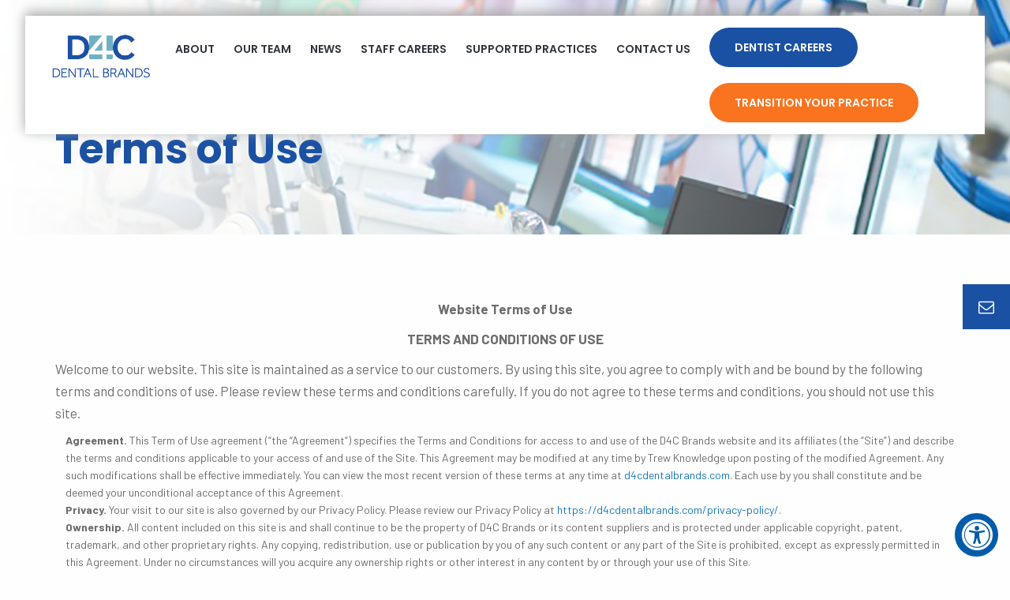

--- FILE ---
content_type: text/html; charset=UTF-8
request_url: https://d4cdentalbrands.com/terms-of-use/
body_size: 68713
content:
<!doctype html>
<html lang="en-US">
<head>
	<!--BE Head: Start-->
	
<!-- be_ixf, sdk, gho-->
<meta name="be:sdk" content="php_sdk_1.5.8" />
<meta name="be:timer" content="77ms" />
<meta name="be:orig_url" content="https%3A%2F%2Fd4cdentalbrands.com%2Fterms-of-use%2F" />
<meta name="be:norm_url" content="https%3A%2F%2Fd4cdentalbrands.com%2Fterms-of-use%2F" />
<meta name="be:capsule_url" content="https%3A%2F%2Fixfd1-api.bc0a.com%2Fapi%2Fixf%2F1.0.0%2Fget_capsule%2Ff00000000290307%2F01501793250" />
<meta name="be:api_dt" content="Zy_2024;Zm_09;Zd_02;Zh_16;Zmh_30;p_epoch:1725294606735" />
<meta name="be:mod_dt" content="Zy_2024;Zm_09;Zd_02;Zh_16;Zmh_30;p_epoch:1725294606735" />
<meta name="be:diag" content="kMCEaLJisa832nD08TXxwDvbxURqP35Wy/4rH4oERrcbvxMfxYgYzIQxA4nDwebMSOxFS5VgZchbi4ToZzWw0eDjZSYZWdTD7Gbq3uaOFBCYDb/[base64]/ocq7qkTLiKaaGqgIBWVw54p0o/HBheRtE1cvU7xccoUhBPzfICsaUzXg4OM0Yi1PU+u64Rn2cq8VWMDnPJFV6FEPmVEHnSehNSybBCnzOo69d/wwQs/ibE/fC+MHwwbcMDH37x5tIWi7ODdqEErDPoh+1cVWjHyz+XrD9dXWZek8JMANpYXFdvIQCHxTiamDsEisqIuXeak5TGa3oC0RKdJ7FtDvCYKIw5rfvQz9UpGfw/HRiQPgxQ/h2iabNEL3TR5j6kXZpmwXAcN4CgcnrWg4juhw7KUUU5ngXIh6IkJ2yNJtb4H2XLm7MZaxUFc7y4M0RLtQFbK0uiwbWlhD3bYahLD3lQteyJzxmdcFRDbYEHohMNW/CThd0IwyPON81CGlivmad1rwas0JM7gZri3HrP/IFUqNPJV/AmByXv+eXOc3+hENi4XIBm/zVJ+NEYet41Y0cIfNbngsH6Ut79Yr4V9x51QKpNIUHeoc5dyvqvkpVgJKxtPXfRNNlAZsuI/QkCzVKMESxNbCSknQE1EDmARqss8H5H0M4hhMS4FODQLmVpxZPkQ5J09JELC6Pj7ReT2RNqA7XVPhQbpS06BIIONN5G78D/de3iw97yGS8jXojENtiYd35L0gD2ZLIDTtwKMLfJBkBHWKOpcu+IACqtxmozsV3ai3qcDYsyEK6R1pVE2baAJzmI2onX/K44FR5e8l/m29kIwGlIEXfIX9CWQ0lx8lMcUabEQvqZ2zpn1bRVLGzc3vhCS3wfnwkTuLeYjOL+cR8Kpe8jEdTSBEcZ/d80I9JRICvDKIPvN21mvrrzABwAHF6RLni7BrRkpjzdLPaIXDNS2dozEDTbetNHsdqZ7lAaS64ERA/OTSxoLuN5P1fyxAVC+OSYA6X0lJznKvmXANrxprmUxl0ZEQDdonCbTYxD/1NoUkZ6kIX0VNmqGDE//rQ17ofFs/MSKTBeBk6qMVZp0LFfLAduIBAMlTnZRabyS94SCye0mokjUzWO8Zj/sDvaxwaEpb16kQjaagoTkbyYwQjQXoHzEa5hxB2zzJMzEfnhZjDu85SRD4ExVcId3rspVt48s//lsfGkIwx6AByDcezCOJvgjKuMibnPYjirtLrIFZQ56Nx0mB3YMe1Im1GLH2RBD+6oHqDdHTgR0AAmUhsO7t3mX/6SYAWZbk877gr/I6FAYm92dar325kB6fY2PVLzBtkkYsUXTBaDRTSvA0cPMi08wC497eXRLe0zO4Crv4Wmby5+vro+U6UNYufqCyIXQ8Tfuos61Vg14yHBvZp2/YnXvm4agqgs2JDCjUnkfEG0CkSRuoSS7Zp8uJsHzVRI8f5y4bnGvZGnpPQkjbcIrVJU5IEh+7N6OXOYBp2xtzQV15ma+fMN0geZLM8cohc1y2oZ1ZrVW6G/G57EKhZNPxisRza9zkyCvr83mHW3kKUg/Le7b2twze2zAXofKWyQWVzi8rzeWEavno75/auAGNnGPwgLt8yqlAmBieCh4aT/QTiFHtvf0gKwMM7xecKFXMbPOxLiuTpCSn8S+pcv6jmb/IWs3SwDF15yC8v6pOvHoOcz6dSwugi2Yx2dqaDBjefmcsu6s4ioXY731rhU+FkS+wV2NtLpq58yh5IVf8NdKeAOzQv3bOft6PXkH7qQkMivjrbgH7ZhYJjs8jx+/2Lkq5XCxh6pwxs3+QK2TJTca4QIMOJROD/bVoRO6Xqez1DySWS7sOlJ8xNhjOQtxSFdeiJThVNnPHG/SjrrVpkHrGjLbAoD71dPGIpIfR2SrwTjx50DtWRhA68QZIfcHYAChcTLZfYC1z3pHKugl/+x/Z68ybA6y6NkiD4MbnHnqiqEabU5y91B4bCt7i4r9OaHYDzi5x9w7Bq2+hkMn7l30usFXoP+1/sZH4n4lOxcdLBYyTHB3ZfRJuteKj+l0qVIFXGeeBlJrelNNtH1FHh7g3kRqkbLkjmkHGTGk+y9hmBmI3HINIUkKUehtpKmKH3MSiAvJgBD3S715hMUMznKpb7+1nzGWF700UDvnv81kZ8PcmUZCd3gtBKlIL3WiyGP6+I1DRD0Wc+Qb4HdnD2aJpwKhSSXp/mLfP/ks9qOT04FPl2IN7O0MTkEnDCsf43Wo2rTkshfo4bP9YhPmg2OEzSAwWrRTn13lPWTznhz9if3/Mh2YukzkHbYh0aLsL3USRIj5g=" />
<meta name="be:messages" content="false" />
<style>
.be-ix-link-block .be-related-link-container {margin-bottom: 20px;margin-top: 20px;text-align: center;}
.be-ix-link-block .be-related-link-container .be-label {margin: 0;}
.be-ix-link-block .be-related-link-container .be-list { display: inline-block; list-style: none;margin: 0; padding: 0;margin-left: 0;}
.be-ix-link-block .be-related-link-container .be-list .be-list-item {display: inline-block;margin-right: 20px;margin-bottom: 6px;}
.be-ix-link-block .be-related-link-container .be-list .be-list-item .be-related-link {font-weight: 600;float: none;margin: 0;}
.be-ix-link-block .be-related-link-container .be-list .be-list-item:last-child { margin-right: 0;}

@media (max-width: 767px) {
  .be-ix-link-block .be-related-link-container .be-label {width: 100%;margin-bottom: 10px;}
  .be-ix-link-block .be-related-link-container .be-list { display: block;width: 100%;}
  .be-ix-link-block .be-related-link-container .be-list .be-list-item {display: block;margin-right: 0;}
}
@media (min-width: 768px) {
  .be-ix-link-block .be-related-link-container {display: flex;align-items: baseline;justify-content: center;}
  .be-ix-link-block .be-related-link-container .be-label {display: inline-block;margin-right: 20px;flex-grow: 0;flex-shrink: 0;}
}
</style>

 
<script data-cfasync="false" data-testmode="true" id="marvel" data-customerid="f00000000290307" src="https://marvel-b2-cdn.bc0a.com/marvel.js"></script>
	<!--BE Head: End-->
	<meta charset="UTF-8">
<script type="text/javascript">
/* <![CDATA[ */
var gform;gform||(document.addEventListener("gform_main_scripts_loaded",function(){gform.scriptsLoaded=!0}),document.addEventListener("gform/theme/scripts_loaded",function(){gform.themeScriptsLoaded=!0}),window.addEventListener("DOMContentLoaded",function(){gform.domLoaded=!0}),gform={domLoaded:!1,scriptsLoaded:!1,themeScriptsLoaded:!1,isFormEditor:()=>"function"==typeof InitializeEditor,callIfLoaded:function(o){return!(!gform.domLoaded||!gform.scriptsLoaded||!gform.themeScriptsLoaded&&!gform.isFormEditor()||(gform.isFormEditor()&&console.warn("The use of gform.initializeOnLoaded() is deprecated in the form editor context and will be removed in Gravity Forms 3.1."),o(),0))},initializeOnLoaded:function(o){gform.callIfLoaded(o)||(document.addEventListener("gform_main_scripts_loaded",()=>{gform.scriptsLoaded=!0,gform.callIfLoaded(o)}),document.addEventListener("gform/theme/scripts_loaded",()=>{gform.themeScriptsLoaded=!0,gform.callIfLoaded(o)}),window.addEventListener("DOMContentLoaded",()=>{gform.domLoaded=!0,gform.callIfLoaded(o)}))},hooks:{action:{},filter:{}},addAction:function(o,r,e,t){gform.addHook("action",o,r,e,t)},addFilter:function(o,r,e,t){gform.addHook("filter",o,r,e,t)},doAction:function(o){gform.doHook("action",o,arguments)},applyFilters:function(o){return gform.doHook("filter",o,arguments)},removeAction:function(o,r){gform.removeHook("action",o,r)},removeFilter:function(o,r,e){gform.removeHook("filter",o,r,e)},addHook:function(o,r,e,t,n){null==gform.hooks[o][r]&&(gform.hooks[o][r]=[]);var d=gform.hooks[o][r];null==n&&(n=r+"_"+d.length),gform.hooks[o][r].push({tag:n,callable:e,priority:t=null==t?10:t})},doHook:function(r,o,e){var t;if(e=Array.prototype.slice.call(e,1),null!=gform.hooks[r][o]&&((o=gform.hooks[r][o]).sort(function(o,r){return o.priority-r.priority}),o.forEach(function(o){"function"!=typeof(t=o.callable)&&(t=window[t]),"action"==r?t.apply(null,e):e[0]=t.apply(null,e)})),"filter"==r)return e[0]},removeHook:function(o,r,t,n){var e;null!=gform.hooks[o][r]&&(e=(e=gform.hooks[o][r]).filter(function(o,r,e){return!!(null!=n&&n!=o.tag||null!=t&&t!=o.priority)}),gform.hooks[o][r]=e)}});
/* ]]> */
</script>

	<meta name="viewport" content="width=device-width, initial-scale=1">
	<meta name="facebook-domain-verification" content="wx7ygoqonrcoy50jvlovnef2blo44d" />
	<link rel="profile" href="http://gmpg.org/xfn/11">

				<!-- Google Tag Manager -->
			<script>(function(w,d,s,l,i){w[l]=w[l]||[];w[l].push({'gtm.start':
			new Date().getTime(),event:'gtm.js'});var f=d.getElementsByTagName(s)[0],
			j=d.createElement(s),dl=l!='dataLayer'?'&l='+l:'';j.async=true;j.src=
			'https://www.googletagmanager.com/gtm.js?id='+i+dl;f.parentNode.insertBefore(j,f);
			})(window,document,'script','dataLayer','GTM-5LJXJSL');</script>
			<!-- End Google Tag Manager -->
			
	<meta name='robots' content='index, follow, max-image-preview:large, max-snippet:-1, max-video-preview:-1' />
	<style>img:is([sizes="auto" i], [sizes^="auto," i]) { contain-intrinsic-size: 3000px 1500px }</style>
	
	<!-- This site is optimized with the Yoast SEO Premium plugin v24.6 (Yoast SEO v25.2) - https://yoast.com/wordpress/plugins/seo/ -->
	<title>Terms of Use - D4C Dental Brands</title>
	<link rel="canonical" href="https://d4cdentalbrands.com/terms-of-use/" />
	<meta property="og:locale" content="en_US" />
	<meta property="og:type" content="article" />
	<meta property="og:title" content="Terms of Use" />
	<meta property="og:description" content="Website Terms of Use TERMS AND CONDITIONS OF USE Welcome to our website. This site is maintained as a service to our customers. By using this site, you agree to comply with and be bound by the following terms and conditions of use. Please review these terms and conditions carefully. If you do not agree [&hellip;]" />
	<meta property="og:url" content="https://d4cdentalbrands.com/terms-of-use/" />
	<meta property="og:site_name" content="D4C Dental Brands" />
	<meta property="article:modified_time" content="2022-06-08T14:54:05+00:00" />
	<meta name="twitter:card" content="summary_large_image" />
	<meta name="twitter:label1" content="Est. reading time" />
	<meta name="twitter:data1" content="7 minutes" />
	<script type="application/ld+json" class="yoast-schema-graph">{"@context":"https://schema.org","@graph":[{"@type":"WebPage","@id":"https://d4cdentalbrands.com/terms-of-use/","url":"https://d4cdentalbrands.com/terms-of-use/","name":"Terms of Use - D4C Dental Brands","isPartOf":{"@id":"https://d4cdentalbrands.com/#website"},"datePublished":"2022-06-08T14:52:28+00:00","dateModified":"2022-06-08T14:54:05+00:00","breadcrumb":{"@id":"https://d4cdentalbrands.com/terms-of-use/#breadcrumb"},"inLanguage":"en-US","potentialAction":[{"@type":"ReadAction","target":["https://d4cdentalbrands.com/terms-of-use/"]}]},{"@type":"BreadcrumbList","@id":"https://d4cdentalbrands.com/terms-of-use/#breadcrumb","itemListElement":[{"@type":"ListItem","position":1,"name":"Home","item":"https://d4cdentalbrands.com/"},{"@type":"ListItem","position":2,"name":"Terms of Use"}]},{"@type":"WebSite","@id":"https://d4cdentalbrands.com/#website","url":"https://d4cdentalbrands.com/","name":"D4C Dental Brands","description":"","publisher":{"@id":"https://d4cdentalbrands.com/#organization"},"potentialAction":[{"@type":"SearchAction","target":{"@type":"EntryPoint","urlTemplate":"https://d4cdentalbrands.com/?s={search_term_string}"},"query-input":{"@type":"PropertyValueSpecification","valueRequired":true,"valueName":"search_term_string"}}],"inLanguage":"en-US"},{"@type":"Organization","@id":"https://d4cdentalbrands.com/#organization","name":"D4C Dental Brands","url":"https://d4cdentalbrands.com/","logo":{"@type":"ImageObject","inLanguage":"en-US","@id":"https://d4cdentalbrands.com/#/schema/logo/image/","url":"https://d4cdentalbrands.com/wp-content/uploads/sites/25/2019/01/cropped-D4CDB.png","contentUrl":"https://d4cdentalbrands.com/wp-content/uploads/sites/25/2019/01/cropped-D4CDB.png","width":2004,"height":949,"caption":"D4C Dental Brands"},"image":{"@id":"https://d4cdentalbrands.com/#/schema/logo/image/"}}]}</script>
	<!-- / Yoast SEO Premium plugin. -->


<link rel='dns-prefetch' href='//maps.googleapis.com' />
<link rel='dns-prefetch' href='//maxcdn.bootstrapcdn.com' />
<link rel="alternate" type="application/rss+xml" title="D4C Dental Brands &raquo; Feed" href="https://d4cdentalbrands.com/feed/" />
<link rel="alternate" type="application/rss+xml" title="D4C Dental Brands &raquo; Comments Feed" href="https://d4cdentalbrands.com/comments/feed/" />
<script type="text/javascript">
/* <![CDATA[ */
window._wpemojiSettings = {"baseUrl":"https:\/\/s.w.org\/images\/core\/emoji\/15.0.3\/72x72\/","ext":".png","svgUrl":"https:\/\/s.w.org\/images\/core\/emoji\/15.0.3\/svg\/","svgExt":".svg","source":{"concatemoji":"https:\/\/d4cdentalbrands.com\/wp-includes\/js\/wp-emoji-release.min.js?ver=6.7.4"}};
/*! This file is auto-generated */
!function(i,n){var o,s,e;function c(e){try{var t={supportTests:e,timestamp:(new Date).valueOf()};sessionStorage.setItem(o,JSON.stringify(t))}catch(e){}}function p(e,t,n){e.clearRect(0,0,e.canvas.width,e.canvas.height),e.fillText(t,0,0);var t=new Uint32Array(e.getImageData(0,0,e.canvas.width,e.canvas.height).data),r=(e.clearRect(0,0,e.canvas.width,e.canvas.height),e.fillText(n,0,0),new Uint32Array(e.getImageData(0,0,e.canvas.width,e.canvas.height).data));return t.every(function(e,t){return e===r[t]})}function u(e,t,n){switch(t){case"flag":return n(e,"\ud83c\udff3\ufe0f\u200d\u26a7\ufe0f","\ud83c\udff3\ufe0f\u200b\u26a7\ufe0f")?!1:!n(e,"\ud83c\uddfa\ud83c\uddf3","\ud83c\uddfa\u200b\ud83c\uddf3")&&!n(e,"\ud83c\udff4\udb40\udc67\udb40\udc62\udb40\udc65\udb40\udc6e\udb40\udc67\udb40\udc7f","\ud83c\udff4\u200b\udb40\udc67\u200b\udb40\udc62\u200b\udb40\udc65\u200b\udb40\udc6e\u200b\udb40\udc67\u200b\udb40\udc7f");case"emoji":return!n(e,"\ud83d\udc26\u200d\u2b1b","\ud83d\udc26\u200b\u2b1b")}return!1}function f(e,t,n){var r="undefined"!=typeof WorkerGlobalScope&&self instanceof WorkerGlobalScope?new OffscreenCanvas(300,150):i.createElement("canvas"),a=r.getContext("2d",{willReadFrequently:!0}),o=(a.textBaseline="top",a.font="600 32px Arial",{});return e.forEach(function(e){o[e]=t(a,e,n)}),o}function t(e){var t=i.createElement("script");t.src=e,t.defer=!0,i.head.appendChild(t)}"undefined"!=typeof Promise&&(o="wpEmojiSettingsSupports",s=["flag","emoji"],n.supports={everything:!0,everythingExceptFlag:!0},e=new Promise(function(e){i.addEventListener("DOMContentLoaded",e,{once:!0})}),new Promise(function(t){var n=function(){try{var e=JSON.parse(sessionStorage.getItem(o));if("object"==typeof e&&"number"==typeof e.timestamp&&(new Date).valueOf()<e.timestamp+604800&&"object"==typeof e.supportTests)return e.supportTests}catch(e){}return null}();if(!n){if("undefined"!=typeof Worker&&"undefined"!=typeof OffscreenCanvas&&"undefined"!=typeof URL&&URL.createObjectURL&&"undefined"!=typeof Blob)try{var e="postMessage("+f.toString()+"("+[JSON.stringify(s),u.toString(),p.toString()].join(",")+"));",r=new Blob([e],{type:"text/javascript"}),a=new Worker(URL.createObjectURL(r),{name:"wpTestEmojiSupports"});return void(a.onmessage=function(e){c(n=e.data),a.terminate(),t(n)})}catch(e){}c(n=f(s,u,p))}t(n)}).then(function(e){for(var t in e)n.supports[t]=e[t],n.supports.everything=n.supports.everything&&n.supports[t],"flag"!==t&&(n.supports.everythingExceptFlag=n.supports.everythingExceptFlag&&n.supports[t]);n.supports.everythingExceptFlag=n.supports.everythingExceptFlag&&!n.supports.flag,n.DOMReady=!1,n.readyCallback=function(){n.DOMReady=!0}}).then(function(){return e}).then(function(){var e;n.supports.everything||(n.readyCallback(),(e=n.source||{}).concatemoji?t(e.concatemoji):e.wpemoji&&e.twemoji&&(t(e.twemoji),t(e.wpemoji)))}))}((window,document),window._wpemojiSettings);
/* ]]> */
</script>
<link rel='stylesheet' id='layerslider-css' href='https://d4cdentalbrands.com/wp-content/plugins/LayerSlider/assets/static/layerslider/css/layerslider.css?ver=7.14.4' type='text/css' media='all' />
<style id='wp-emoji-styles-inline-css' type='text/css'>

	img.wp-smiley, img.emoji {
		display: inline !important;
		border: none !important;
		box-shadow: none !important;
		height: 1em !important;
		width: 1em !important;
		margin: 0 0.07em !important;
		vertical-align: -0.1em !important;
		background: none !important;
		padding: 0 !important;
	}
</style>
<link rel='stylesheet' id='wp-block-library-css' href='https://d4cdentalbrands.com/wp-includes/css/dist/block-library/style.min.css?ver=6.7.4' type='text/css' media='all' />
<style id='classic-theme-styles-inline-css' type='text/css'>
/*! This file is auto-generated */
.wp-block-button__link{color:#fff;background-color:#32373c;border-radius:9999px;box-shadow:none;text-decoration:none;padding:calc(.667em + 2px) calc(1.333em + 2px);font-size:1.125em}.wp-block-file__button{background:#32373c;color:#fff;text-decoration:none}
</style>
<style id='global-styles-inline-css' type='text/css'>
:root{--wp--preset--aspect-ratio--square: 1;--wp--preset--aspect-ratio--4-3: 4/3;--wp--preset--aspect-ratio--3-4: 3/4;--wp--preset--aspect-ratio--3-2: 3/2;--wp--preset--aspect-ratio--2-3: 2/3;--wp--preset--aspect-ratio--16-9: 16/9;--wp--preset--aspect-ratio--9-16: 9/16;--wp--preset--color--black: #000000;--wp--preset--color--cyan-bluish-gray: #abb8c3;--wp--preset--color--white: #ffffff;--wp--preset--color--pale-pink: #f78da7;--wp--preset--color--vivid-red: #cf2e2e;--wp--preset--color--luminous-vivid-orange: #ff6900;--wp--preset--color--luminous-vivid-amber: #fcb900;--wp--preset--color--light-green-cyan: #7bdcb5;--wp--preset--color--vivid-green-cyan: #00d084;--wp--preset--color--pale-cyan-blue: #8ed1fc;--wp--preset--color--vivid-cyan-blue: #0693e3;--wp--preset--color--vivid-purple: #9b51e0;--wp--preset--gradient--vivid-cyan-blue-to-vivid-purple: linear-gradient(135deg,rgba(6,147,227,1) 0%,rgb(155,81,224) 100%);--wp--preset--gradient--light-green-cyan-to-vivid-green-cyan: linear-gradient(135deg,rgb(122,220,180) 0%,rgb(0,208,130) 100%);--wp--preset--gradient--luminous-vivid-amber-to-luminous-vivid-orange: linear-gradient(135deg,rgba(252,185,0,1) 0%,rgba(255,105,0,1) 100%);--wp--preset--gradient--luminous-vivid-orange-to-vivid-red: linear-gradient(135deg,rgba(255,105,0,1) 0%,rgb(207,46,46) 100%);--wp--preset--gradient--very-light-gray-to-cyan-bluish-gray: linear-gradient(135deg,rgb(238,238,238) 0%,rgb(169,184,195) 100%);--wp--preset--gradient--cool-to-warm-spectrum: linear-gradient(135deg,rgb(74,234,220) 0%,rgb(151,120,209) 20%,rgb(207,42,186) 40%,rgb(238,44,130) 60%,rgb(251,105,98) 80%,rgb(254,248,76) 100%);--wp--preset--gradient--blush-light-purple: linear-gradient(135deg,rgb(255,206,236) 0%,rgb(152,150,240) 100%);--wp--preset--gradient--blush-bordeaux: linear-gradient(135deg,rgb(254,205,165) 0%,rgb(254,45,45) 50%,rgb(107,0,62) 100%);--wp--preset--gradient--luminous-dusk: linear-gradient(135deg,rgb(255,203,112) 0%,rgb(199,81,192) 50%,rgb(65,88,208) 100%);--wp--preset--gradient--pale-ocean: linear-gradient(135deg,rgb(255,245,203) 0%,rgb(182,227,212) 50%,rgb(51,167,181) 100%);--wp--preset--gradient--electric-grass: linear-gradient(135deg,rgb(202,248,128) 0%,rgb(113,206,126) 100%);--wp--preset--gradient--midnight: linear-gradient(135deg,rgb(2,3,129) 0%,rgb(40,116,252) 100%);--wp--preset--font-size--small: 13px;--wp--preset--font-size--medium: 20px;--wp--preset--font-size--large: 36px;--wp--preset--font-size--x-large: 42px;--wp--preset--spacing--20: 0.44rem;--wp--preset--spacing--30: 0.67rem;--wp--preset--spacing--40: 1rem;--wp--preset--spacing--50: 1.5rem;--wp--preset--spacing--60: 2.25rem;--wp--preset--spacing--70: 3.38rem;--wp--preset--spacing--80: 5.06rem;--wp--preset--shadow--natural: 6px 6px 9px rgba(0, 0, 0, 0.2);--wp--preset--shadow--deep: 12px 12px 50px rgba(0, 0, 0, 0.4);--wp--preset--shadow--sharp: 6px 6px 0px rgba(0, 0, 0, 0.2);--wp--preset--shadow--outlined: 6px 6px 0px -3px rgba(255, 255, 255, 1), 6px 6px rgba(0, 0, 0, 1);--wp--preset--shadow--crisp: 6px 6px 0px rgba(0, 0, 0, 1);}:where(.is-layout-flex){gap: 0.5em;}:where(.is-layout-grid){gap: 0.5em;}body .is-layout-flex{display: flex;}.is-layout-flex{flex-wrap: wrap;align-items: center;}.is-layout-flex > :is(*, div){margin: 0;}body .is-layout-grid{display: grid;}.is-layout-grid > :is(*, div){margin: 0;}:where(.wp-block-columns.is-layout-flex){gap: 2em;}:where(.wp-block-columns.is-layout-grid){gap: 2em;}:where(.wp-block-post-template.is-layout-flex){gap: 1.25em;}:where(.wp-block-post-template.is-layout-grid){gap: 1.25em;}.has-black-color{color: var(--wp--preset--color--black) !important;}.has-cyan-bluish-gray-color{color: var(--wp--preset--color--cyan-bluish-gray) !important;}.has-white-color{color: var(--wp--preset--color--white) !important;}.has-pale-pink-color{color: var(--wp--preset--color--pale-pink) !important;}.has-vivid-red-color{color: var(--wp--preset--color--vivid-red) !important;}.has-luminous-vivid-orange-color{color: var(--wp--preset--color--luminous-vivid-orange) !important;}.has-luminous-vivid-amber-color{color: var(--wp--preset--color--luminous-vivid-amber) !important;}.has-light-green-cyan-color{color: var(--wp--preset--color--light-green-cyan) !important;}.has-vivid-green-cyan-color{color: var(--wp--preset--color--vivid-green-cyan) !important;}.has-pale-cyan-blue-color{color: var(--wp--preset--color--pale-cyan-blue) !important;}.has-vivid-cyan-blue-color{color: var(--wp--preset--color--vivid-cyan-blue) !important;}.has-vivid-purple-color{color: var(--wp--preset--color--vivid-purple) !important;}.has-black-background-color{background-color: var(--wp--preset--color--black) !important;}.has-cyan-bluish-gray-background-color{background-color: var(--wp--preset--color--cyan-bluish-gray) !important;}.has-white-background-color{background-color: var(--wp--preset--color--white) !important;}.has-pale-pink-background-color{background-color: var(--wp--preset--color--pale-pink) !important;}.has-vivid-red-background-color{background-color: var(--wp--preset--color--vivid-red) !important;}.has-luminous-vivid-orange-background-color{background-color: var(--wp--preset--color--luminous-vivid-orange) !important;}.has-luminous-vivid-amber-background-color{background-color: var(--wp--preset--color--luminous-vivid-amber) !important;}.has-light-green-cyan-background-color{background-color: var(--wp--preset--color--light-green-cyan) !important;}.has-vivid-green-cyan-background-color{background-color: var(--wp--preset--color--vivid-green-cyan) !important;}.has-pale-cyan-blue-background-color{background-color: var(--wp--preset--color--pale-cyan-blue) !important;}.has-vivid-cyan-blue-background-color{background-color: var(--wp--preset--color--vivid-cyan-blue) !important;}.has-vivid-purple-background-color{background-color: var(--wp--preset--color--vivid-purple) !important;}.has-black-border-color{border-color: var(--wp--preset--color--black) !important;}.has-cyan-bluish-gray-border-color{border-color: var(--wp--preset--color--cyan-bluish-gray) !important;}.has-white-border-color{border-color: var(--wp--preset--color--white) !important;}.has-pale-pink-border-color{border-color: var(--wp--preset--color--pale-pink) !important;}.has-vivid-red-border-color{border-color: var(--wp--preset--color--vivid-red) !important;}.has-luminous-vivid-orange-border-color{border-color: var(--wp--preset--color--luminous-vivid-orange) !important;}.has-luminous-vivid-amber-border-color{border-color: var(--wp--preset--color--luminous-vivid-amber) !important;}.has-light-green-cyan-border-color{border-color: var(--wp--preset--color--light-green-cyan) !important;}.has-vivid-green-cyan-border-color{border-color: var(--wp--preset--color--vivid-green-cyan) !important;}.has-pale-cyan-blue-border-color{border-color: var(--wp--preset--color--pale-cyan-blue) !important;}.has-vivid-cyan-blue-border-color{border-color: var(--wp--preset--color--vivid-cyan-blue) !important;}.has-vivid-purple-border-color{border-color: var(--wp--preset--color--vivid-purple) !important;}.has-vivid-cyan-blue-to-vivid-purple-gradient-background{background: var(--wp--preset--gradient--vivid-cyan-blue-to-vivid-purple) !important;}.has-light-green-cyan-to-vivid-green-cyan-gradient-background{background: var(--wp--preset--gradient--light-green-cyan-to-vivid-green-cyan) !important;}.has-luminous-vivid-amber-to-luminous-vivid-orange-gradient-background{background: var(--wp--preset--gradient--luminous-vivid-amber-to-luminous-vivid-orange) !important;}.has-luminous-vivid-orange-to-vivid-red-gradient-background{background: var(--wp--preset--gradient--luminous-vivid-orange-to-vivid-red) !important;}.has-very-light-gray-to-cyan-bluish-gray-gradient-background{background: var(--wp--preset--gradient--very-light-gray-to-cyan-bluish-gray) !important;}.has-cool-to-warm-spectrum-gradient-background{background: var(--wp--preset--gradient--cool-to-warm-spectrum) !important;}.has-blush-light-purple-gradient-background{background: var(--wp--preset--gradient--blush-light-purple) !important;}.has-blush-bordeaux-gradient-background{background: var(--wp--preset--gradient--blush-bordeaux) !important;}.has-luminous-dusk-gradient-background{background: var(--wp--preset--gradient--luminous-dusk) !important;}.has-pale-ocean-gradient-background{background: var(--wp--preset--gradient--pale-ocean) !important;}.has-electric-grass-gradient-background{background: var(--wp--preset--gradient--electric-grass) !important;}.has-midnight-gradient-background{background: var(--wp--preset--gradient--midnight) !important;}.has-small-font-size{font-size: var(--wp--preset--font-size--small) !important;}.has-medium-font-size{font-size: var(--wp--preset--font-size--medium) !important;}.has-large-font-size{font-size: var(--wp--preset--font-size--large) !important;}.has-x-large-font-size{font-size: var(--wp--preset--font-size--x-large) !important;}
:where(.wp-block-post-template.is-layout-flex){gap: 1.25em;}:where(.wp-block-post-template.is-layout-grid){gap: 1.25em;}
:where(.wp-block-columns.is-layout-flex){gap: 2em;}:where(.wp-block-columns.is-layout-grid){gap: 2em;}
:root :where(.wp-block-pullquote){font-size: 1.5em;line-height: 1.6;}
</style>
<link rel='stylesheet' id='d4c-style-css' href='https://d4cdentalbrands.com/wp-content/themes/d4cdb/style.css?ver=1764975168' type='text/css' media='all' />
<link rel='stylesheet' id='d4c-load-fa-css' href='https://maxcdn.bootstrapcdn.com/font-awesome/4.6.3/css/font-awesome.min.css?ver=6.7.4' type='text/css' media='all' />
<script type="text/javascript" src="https://d4cdentalbrands.com/wp-includes/js/jquery/jquery.min.js?ver=3.7.1" id="jquery-core-js"></script>
<script type="text/javascript" src="https://d4cdentalbrands.com/wp-includes/js/jquery/jquery-migrate.min.js?ver=3.4.1" id="jquery-migrate-js"></script>
<script type="text/javascript" id="layerslider-utils-js-extra">
/* <![CDATA[ */
var LS_Meta = {"v":"7.14.4","fixGSAP":"1"};
/* ]]> */
</script>
<script type="text/javascript" src="https://d4cdentalbrands.com/wp-content/plugins/LayerSlider/assets/static/layerslider/js/layerslider.utils.js?ver=7.14.4" id="layerslider-utils-js"></script>
<script type="text/javascript" src="https://d4cdentalbrands.com/wp-content/plugins/LayerSlider/assets/static/layerslider/js/layerslider.kreaturamedia.jquery.js?ver=7.14.4" id="layerslider-js"></script>
<script type="text/javascript" src="https://d4cdentalbrands.com/wp-content/plugins/LayerSlider/assets/static/layerslider/js/layerslider.transitions.js?ver=7.14.4" id="layerslider-transitions-js"></script>
<script type="text/javascript" src="https://maps.googleapis.com/maps/api/js?key=AIzaSyADAvRonq8GcS5dNWMPgDMf17hgiaTHs7E&amp;callback=initMap&amp;ver=true" id="d4c-google_js-js"></script>
<meta name="generator" content="Powered by LayerSlider 7.14.4 - Build Heros, Sliders, and Popups. Create Animations and Beautiful, Rich Web Content as Easy as Never Before on WordPress." />
<!-- LayerSlider updates and docs at: https://layerslider.com -->
<link rel="https://api.w.org/" href="https://d4cdentalbrands.com/wp-json/" /><link rel="alternate" title="JSON" type="application/json" href="https://d4cdentalbrands.com/wp-json/wp/v2/pages/1316" /><link rel="EditURI" type="application/rsd+xml" title="RSD" href="https://d4cdentalbrands.com/xmlrpc.php?rsd" />
<meta name="generator" content="WordPress 6.7.4" />
<link rel='shortlink' href='https://d4cdentalbrands.com/?p=1316' />
<link rel="alternate" title="oEmbed (JSON)" type="application/json+oembed" href="https://d4cdentalbrands.com/wp-json/oembed/1.0/embed?url=https%3A%2F%2Fd4cdentalbrands.com%2Fterms-of-use%2F" />
<link rel="alternate" title="oEmbed (XML)" type="text/xml+oembed" href="https://d4cdentalbrands.com/wp-json/oembed/1.0/embed?url=https%3A%2F%2Fd4cdentalbrands.com%2Fterms-of-use%2F&#038;format=xml" />
<link rel="icon" href="https://d4cdentalbrands.com/wp-content/uploads/sites/25/2025/05/cropped-mini-logo-white-bg-32x32.png" sizes="32x32" />
<link rel="icon" href="https://d4cdentalbrands.com/wp-content/uploads/sites/25/2025/05/cropped-mini-logo-white-bg-192x192.png" sizes="192x192" />
<link rel="apple-touch-icon" href="https://d4cdentalbrands.com/wp-content/uploads/sites/25/2025/05/cropped-mini-logo-white-bg-180x180.png" />
<meta name="msapplication-TileImage" content="https://d4cdentalbrands.com/wp-content/uploads/sites/25/2025/05/cropped-mini-logo-white-bg-270x270.png" />
</head>

<body class="page-template-default page page-id-1316 wp-custom-logo">


		<!-- Google Tag Manager (noscript) -->
		<noscript><iframe src="https://www.googletagmanager.com/ns.html?id=GTM-5LJXJSL"
		height="0" width="0" style="display:none;visibility:hidden"></iframe></noscript>
		<!-- End Google Tag Manager (noscript) -->
		
<div id="page" class="site">
	<header id="header" class="nav-on-banner header_2">
	<!-- Nav Header Start -->
		<div class="nav_header nav_shadow bg_white">
			<div class="container-fluid">
				<div class="row">
					<div class="col-md-12">
						<div class="nav_menu">
							<nav class="navbar navbar-default">
								<!-- Brand and toggle get grouped for better mobile display -->
								<div class="navbar-header">
									<div class="navbar-icons">
																						<button id="menu-toggle-alt" class="button btn-quote"><i class="fa fa-envelope" aria-hidden="true"></i></button>
																						<button type="button" class="navbar-toggle collapsed" data-toggle="collapse" data-target="#d4c-navbar-collapse" aria-expanded="false">
											<span class="sr-only">Toggle navigation</span>
											<span class="icon-bar"></span>
											<span class="icon-bar"></span>
											<span class="icon-bar"></span>
										</button>
									</div>
									<div class="navbar-brand">
										<a href="https://d4cdentalbrands.com/" class="custom-logo-link" rel="home"><img width="2004" height="949" src="https://d4cdentalbrands.com/wp-content/uploads/sites/25/2019/01/cropped-D4CDB.png" class="custom-logo" alt="D4C Dental Brands" decoding="async" fetchpriority="high" srcset="https://d4cdentalbrands.com/wp-content/uploads/sites/25/2019/01/cropped-D4CDB.png 2004w, https://d4cdentalbrands.com/wp-content/uploads/sites/25/2019/01/cropped-D4CDB.png?resize=300,142 300w, https://d4cdentalbrands.com/wp-content/uploads/sites/25/2019/01/cropped-D4CDB.png?resize=768,364 768w, https://d4cdentalbrands.com/wp-content/uploads/sites/25/2019/01/cropped-D4CDB.png?resize=1024,485 1024w" sizes="(max-width: 2004px) 100vw, 2004px" /></a>									</div>
								</div>
								<!-- Collect the nav links, forms, and other content for toggling -->
								<div class="collapse navbar-collapse" id="d4c-navbar-collapse">
									<div class="menu-primary-navigation-container"><ul id="menu-primary-navigation" class="primary-nav nav navbar-nav navbar-right nav_item"><li id="menu-item-49" class="menu-item menu-item-type-post_type menu-item-object-page menu-item-49"><a href="https://d4cdentalbrands.com/about-us/">About</a></li>
<li id="menu-item-1490" class="menu-item menu-item-type-post_type menu-item-object-page menu-item-1490"><a href="https://d4cdentalbrands.com/our-team/">Our Team</a></li>
<li id="menu-item-1432" class="menu-item menu-item-type-post_type menu-item-object-page menu-item-1432"><a href="https://d4cdentalbrands.com/news/">News</a></li>
<li id="menu-item-50" class="menu-item menu-item-type-post_type menu-item-object-page menu-item-50"><a href="https://d4cdentalbrands.com/careers/">Staff Careers</a></li>
<li id="menu-item-200" class="menu-item menu-item-type-post_type menu-item-object-page menu-item-200"><a href="https://d4cdentalbrands.com/practices/">Supported Practices</a></li>
<li id="menu-item-292" class="menu-item menu-item-type-post_type menu-item-object-page menu-item-292"><a href="https://d4cdentalbrands.com/contact-us/">Contact Us</a></li>
<li id="menu-item-202" class="nav-btn menu-item menu-item-type-post_type menu-item-object-page menu-item-202"><a href="https://d4cdentalbrands.com/doctors-careers/">Dentist Careers</a></li>
<li id="menu-item-54" class="nav-btn-orange menu-item menu-item-type-post_type menu-item-object-page menu-item-54"><a href="https://d4cdentalbrands.com/transition-your-practice/">Transition Your Practice</a></li>
</ul></div>								</div>
								<!-- /.navbar-collapse -->
								<!-- /.container-fluid -->
							</nav>
						</div>
					</div>
				</div>
			</div>
		</div>
		<!-- Nav Header Start -->
	</header>
			<section class="banner background" style="background: url(https://d4cdentalbrands.com/wp-content/themes/d4cdb/assets/img/corporate_feature_pedi.png?w=2000) no-repeat 0 0 / cover;">
			<div class="container">
				<div class="row">
					<div class="col-md-12">
						<div class="banner_info position_relative">
							<h1 class="inner_title color_primary pb_20">Terms of Use</h1>
						</div>
					</div>
				</div>
			</div>
		</section>
	
	<div id="content" class="site-content">

	<div id="primary" class="content-area">
		<main id="main" class="site-main">

			
<article id="post-1316" class="post-1316 page type-page status-publish hentry">

	<div class="entry-content">
		<section>
				<div class="container">
					<div class="row">
						<div class="col-md-12">
						
<p class="has-text-align-center"><strong>Website Terms of Use</strong></p>



<p class="has-text-align-center"><strong>TERMS AND CONDITIONS OF USE</strong></p>



<p>Welcome to our website. This site is maintained as a service to our customers. By using this site, you agree to comply with and be bound by the following terms and conditions of use. Please review these terms and conditions carefully. If you do not agree to these terms and conditions, you should not use this site.</p>



<ol class="wp-block-list"><li><strong>Agreement.</strong> This Term of Use agreement (&#8220;the &#8220;Agreement&#8221;) specifies the Terms and Conditions for access to and use of the D4C Brands website and its affiliates (the &#8220;Site&#8221;) and describe the terms and conditions applicable to your access of and use of the Site. This Agreement may be modified at any time by Trew Knowledge upon posting of the modified Agreement. Any such modifications shall be effective immediately. You can view the most recent version of these terms at any time at <a href="https://d4cdentalbrands.com/">d4cdentalbrands.com</a>. Each use by you shall constitute and be deemed your unconditional acceptance of this Agreement.</li><li><strong>Privacy. </strong>Your visit to our site is also governed by our Privacy Policy. Please review our Privacy Policy at <a href="https://d4cdentalbrands.com/privacy-policy/">https://d4cdentalbrands.com/privacy-policy/</a>.</li><li><strong>Ownership. </strong>All content included on this site is and shall continue to be the property of D4C Brands or its content suppliers and is protected under applicable copyright, patent, trademark, and other proprietary rights. Any copying, redistribution, use or publication by you of any such content or any part of the Site is prohibited, except as expressly permitted in this Agreement. Under no circumstances will you acquire any ownership rights or other interest in any content by or through your use of this Site.</li><li><strong>Intended Audience. </strong>This website is intended for adults only. This website is not intended for any children under the age of 13.</li><li><strong>Trademarks. </strong>Proprietary logos and distinctive marks found on the site are either trademarks or registered trademarks of D4C Brands. Other product and company names mentioned on this Site may be trademarks of their respective owners.</li><li><strong>Site Use. </strong>D4C Brands grants you a limited, revocable, nonexclusive license to use this site solely for your own personal use and not for republication, distribution, assignment, sublicense, sale, preparation of derivative works, or other use. You agree not to copy materials on the site, reverse engineer or break into the site, or use materials, products or services in violation of any law. The use of this website is at the discretion of D4C Brands and Trew Knowledge may terminate your use of this website at any time.</li><li><strong>Compliance with Laws. </strong>You agree to comply with all applicable laws regarding your use of the website. You further agreed that information provided by you is truthful and accurate to the best of your knowledge.</li><li><strong>Indemnification. </strong>You agree to indemnify, defend and hold D4C Brands and our partners, employees, and affiliates, harmless from any liability, loss, claim and expense, including reasonable attorney&#8217;s fees, related to your violation of this Agreement or use of the Site.</li><li><strong>Disclaimer. </strong>THE INFORMATION ON THIS SITE IS PROVIDED ON AN &#8220;AS IS,&#8221; &#8220;AS AVAILABLE&#8221; BASIS. YOU AGREE THAT USE OF THIS SITE IS AT YOUR SOLE RISK. D4C BRANDS AND AFFILIATES DISCLAIMS ALL WARRANTIES OF ANY KIND, INCLUDING BUT NOT LIMITED TO ANY EXPRESS WARRANTIES, STATUTORY WARRANTIES, AND ANY IMPLIED WARRANTIES OF MERCHANTABILITY, FITNESS FOR A PARTICULAR PURPOSE, AND NON-INFRINGEMENT. TO THE EXTENT YOUR JURISDICTION DOES NOT ALLOW LIMITATIONS ON WARRANTIES, THIS LIMITATION MAY NOT APPLY TO YOU. YOUR SOLE AND EXCLUSIVE REMEDY RELATING TO YOUR USE OF THE SITE SHALL BE TO DISCONTINUE USING THE SITE.</li><li><strong>Limitation of Liability. </strong>UNDER NO CIRCUMSTANCES WILL D4C BRANDS AND AFFILIATES BE LIABLE OR RESPONSIBLE FOR ANY DIRECT, INDIRECT, INCIDENTAL, CONSEQUENTIAL (INCLUDING DAMAGES FROM LOSS OF BUSINESS, LOST PROFITS, LITIGATION, OR THE LIKE), SPECIAL, EXEMPLARY, PUNITIVE, OR OTHER DAMAGES, UNDER ANY LEGAL THEORY, ARISING OUT OF OR IN ANY WAY RELATING TO THE SITE, YOUR SITE USE, OR THE CONTENT, EVEN IF ADVISED OF THE POSSIBILITY OF SUCH DAMAGES. YOUR SOLE REMEDY FOR DISSATISFACTION WITH THE SITE AND/OR CONTENT IS TO CEASE ALL OF YOUR SITE USE.<br>You may have additional rights under certain laws (including consumer laws) which do not allow the exclusion of implied warranties, or the exclusion or limitation of certain damages. If these laws apply to you, the exclusions or limitations in this Agreement that directly conflict with such laws may not apply to you.</li><li><strong>Use of Information. </strong>D4C Brands reserves the right, and you authorize us, to use and assign all information regarding site uses by you and all information provided by you in any manner consistent with our Privacy Policy.</li><li><strong>Copyrights and Copyright Agent. </strong>If you believe your work has been copied in a way that constitutes copyright infringement, or your intellectual property rights have otherwise been violated, please provide a notice containing all of the following information to our Copyright Agent:<ol><li>An electronic or physical signature of the person authorized to act on behalf of the owner of the copyright or other intellectual property interest;</li><li>A description of the copyrighted work that you claim has been infringed;</li><li>A description of where the material that you claim is infringing is located on the Site;</li><li>Your address, telephone number, and e-mail address;</li><li>A statement by you that you have a good faith belief that the disputed use is not authorized by the copyright owner, its agent, or the law; and</li><li>A statement by you, made under penalty of perjury, that the above information in your notice is accurate and that you are the copyright owner or authorized to act on the copyright owner&#8217;s behalf.<br>For any Copyright Notice of claims of copyright infringement on the Site is, please contact D4C Legal Department Attention General Counsel at 2970 Brandywine Rd Suite 200, Atlanta, GA 30341</li></ol></li><li><strong>Applicable Law. </strong>You agree that the laws of the state of Georgia, without regard to conflicts of laws provisions will govern these Terms and Condition of Use and any dispute that may arise between you and D4C Brands or its affiliates.</li><li><strong>Severability. </strong>If any provision of this Agreement shall be adjudged by any court of competent jurisdiction to be unenforceable or invalid, that provision shall be limited or eliminated to the minimum extent necessary so that this Agreement will otherwise remain in full force and effect.</li><li><strong>Waiver.</strong> The failure of D4C Brands to exercise or enforce any right or provision of this Agreement shall not operate as a waiver of such right or provision.Any waiver of this Agreement by D4C Brands must be in writing and signed by an authorized representative of D4C Brands.</li><li><strong>Termination. </strong>D4C Brands may terminate this Agreement at any time, with or without notice, for any reason.</li><li><strong>Relationship of the Parties. </strong>Nothing contained in this Agreement or your use of the Site shall be construed to constitute either party as a partner, joint venturer, employee or agent of the other party, nor shall either party hold itself out as such.Neither party has any right or authority to incur, assume or create, in writing or otherwise, any warranty, liability or other obligation of any kind, express or implied, in the name of or on behalf of the other party, it being intended by both parties that each shall remain independent contractors responsible for its own actions.</li><li><strong>Entire Agreement.</strong> This Terms of Use constitutes the entire agreement between you and D4C Brands website use and governs the terms and conditions of your use of the Site, and supersedes all prior or contemporaneous communications and proposals, whether electronic, oral or written, between you and [name of website] with respect to this Site.Notwithstanding the foregoing, you may also be subject to additional terms and conditions, posted policies (including but not limited to the Privacy Policy), guidelines, or rules that may apply when you use the website.D4C Brands may revise this Terms of Use at any time by updating this Agreement and posting it on the Site.Accordingly, you should visit the Site and review the Terms of Use periodically to determine if any changes have been made. Your continued use of this website after any changes have been made to the Terms of Use signifies and confirms your acceptance of any such changes or amendments to the Terms of Use.</li><li><strong>Contact Information.</strong><br>D4C Dental Brands, Inc.<br>1550 W. McEwen Dr.<br>Franklin, TN 37067<br>(615) 814-4533<br><a href="mailto:DFC.Marketing@d4c.com">DFC.Marketing@d4c.com</a></li></ol>
						</div>
					</div>
				</div>
		</section>
	</div><!-- .entry-content -->
						<section class="bg_orange">
				<div class="container">
					<div class="row">
				<div class="col-md-12 text-center">
											<h3 class="color_white">Transition Your Practice</h3>
																<p class="color_white">If you&#039;re looking for more for your pediatric dentistry or orthodontic practice, contact us today.</p>
																<a class="btn btn-primary mt_40" href="https://d4cdentalbrands.com/transition-your-practice/">LEARN MORE</a>
									</div>
					</div>
				</div>
					</section>
			
</article><!-- #post-1316 -->

		</main><!-- #main -->
	</div><!-- #primary -->


	</div><!-- #content -->

	<footer class="pt_20 bg_white unicoder_copy">
		<div class="col-md-12">
			<ul id="menu-footer-navigation" class="footer-nav"><li id="menu-item-212" class="menu-item menu-item-type-post_type menu-item-object-page menu-item-212"><a href="https://d4cdentalbrands.com/about-us/">About Us</a></li>
<li id="menu-item-1489" class="menu-item menu-item-type-post_type menu-item-object-page menu-item-1489"><a href="https://d4cdentalbrands.com/our-team/">Our Team</a></li>
<li id="menu-item-213" class="menu-item menu-item-type-post_type menu-item-object-page menu-item-213"><a href="https://d4cdentalbrands.com/doctors-careers/">Dentist Careers</a></li>
<li id="menu-item-214" class="menu-item menu-item-type-post_type menu-item-object-page menu-item-214"><a href="https://d4cdentalbrands.com/careers/">Staff Careers</a></li>
<li id="menu-item-1433" class="menu-item menu-item-type-post_type menu-item-object-page menu-item-1433"><a href="https://d4cdentalbrands.com/news/">News</a></li>
<li id="menu-item-291" class="menu-item menu-item-type-post_type menu-item-object-page menu-item-291"><a href="https://d4cdentalbrands.com/contact-us/">Contact Us</a></li>
<li id="menu-item-215" class="menu-item menu-item-type-post_type menu-item-object-page menu-item-215"><a href="https://d4cdentalbrands.com/practices/">Supported Practices</a></li>
<li id="menu-item-217" class="menu-item menu-item-type-post_type menu-item-object-page menu-item-217"><a href="https://d4cdentalbrands.com/transition-your-practice/">Transition Your Practice</a></li>
<li id="menu-item-1315" class="menu-item menu-item-type-post_type menu-item-object-page menu-item-1315"><a href="https://d4cdentalbrands.com/privacy-policy/">Privacy Policy</a></li>
<li id="menu-item-1318" class="menu-item menu-item-type-post_type menu-item-object-page current-menu-item page_item page-item-1316 current_page_item menu-item-1318"><a href="https://d4cdentalbrands.com/terms-of-use/" aria-current="page">Terms of Use</a></li>
</ul>		</div>
		<div class="col-sm-12 text-center">
									<div class="affiliate-logos">
															<a href="https://www.aapd.org/" target="_blank"><img src="https://d4cdentalbrands.com/wp-content/uploads/sites/25/2023/06/AAPD-logo.png" alt="D4C Cares"></a>
															<a href="https://www.theadso.org/" target="_blank"><img src="https://d4cdentalbrands.com/wp-content/uploads/sites/25/2023/06/adso-logo.png" alt="ADSO"></a>
													</div>
								<div class="py_20">
				Raising the standard in children's oral health.
			</div>
			<a class="linkedin" target="_blank" href="https://www.linkedin.com/company/d4c-dental-brands-inc./">Follow us on <i class="fa fa-linkedin-square" aria-hidden="true"></i></a>
		</div>
		<!--BE Footer: The following <div> block needs to be placed in the location where the link block will be displayed-->
		<!--BE IXF: For your website, the location is above/below ... -->
		<div class="be-ix-link-block">
		<div class="be-ix-link-block"><div class="be-related-link-container col-sm-12"><div class="be-label">Also of Interest</div><ul class="be-list"><li class="be-list-item"><a class="be-related-link" href="https://d4cdentalbrands.com/">Pediatric and Orthodontic DSO</a></li><li class="be-list-item"><a class="be-related-link" href="https://d4cdentalbrands.com/practices/">Our Network of Practices</a></li><li class="be-list-item"><a class="be-related-link" href="https://d4cdentalbrands.com/careers/">Dental Corporate Jobs</a></li></ul> </div></div>

<!-- be_ixf, sdk, is -->
		</div>
		<!--BE Footer: end-->
		<div class="col-sm-12 text-center">
			<div class="py_20">
				© Copyright 2025 | All rights reserved. Site by Trew Knowledge.
			</div>
		</div>
	</footer>
					<button id="menu-toggle" class="button btn-quote"><i class="fa fa-envelope-o" aria-hidden="true"></i></button>
				<div class="flyout">
					<div class="close-bar">
						<button class="flyout-close text-right"></button>
					</div>
					<div class="flyout__form">
													<h3 class="section_title down_line_left w_100">How can we help?</h3>
																		<div class="form_3">
							
                <div class='gf_browser_chrome gform_wrapper gform_legacy_markup_wrapper gform-theme--no-framework' data-form-theme='legacy' data-form-index='0' id='gform_wrapper_1' ><div id='gf_1' class='gform_anchor' tabindex='-1'></div><form method='post' enctype='multipart/form-data' target='gform_ajax_frame_1' id='gform_1'  action='/terms-of-use/#gf_1' data-formid='1' novalidate>
                        <div class='gform-body gform_body'><ul id='gform_fields_1' class='gform_fields top_label form_sublabel_below description_below validation_below'><li id="field_1_8" class="gfield gfield--type-honeypot gform_validation_container field_sublabel_below gfield--has-description field_description_below field_validation_below gfield_visibility_visible"  ><label class='gfield_label gform-field-label' for='input_1_8'>X/Twitter</label><div class='ginput_container'><input name='input_8' id='input_1_8' type='text' value='' autocomplete='new-password'/></div><div class='gfield_description' id='gfield_description_1_8'>This field is for validation purposes and should be left unchanged.</div></li><li id="field_1_1" class="gfield gfield--type-text gfield_contains_required field_sublabel_below gfield--no-description field_description_below field_validation_below gfield_visibility_visible"  ><label class='gfield_label gform-field-label' for='input_1_1'>Name<span class="gfield_required"><span class="gfield_required gfield_required_asterisk">*</span></span></label><div class='ginput_container ginput_container_text'><input name='input_1' id='input_1_1' type='text' value='' class='medium'    placeholder='Name' aria-required="true" aria-invalid="false"   /></div></li><li id="field_1_2" class="gfield gfield--type-email gfield_contains_required field_sublabel_below gfield--no-description field_description_below field_validation_below gfield_visibility_visible"  ><label class='gfield_label gform-field-label' for='input_1_2'>Email<span class="gfield_required"><span class="gfield_required gfield_required_asterisk">*</span></span></label><div class='ginput_container ginput_container_email'>
                            <input name='input_2' id='input_1_2' type='email' value='' class='medium'   placeholder='Email' aria-required="true" aria-invalid="false"  />
                        </div></li><li id="field_1_5" class="gfield gfield--type-select gfield_contains_required field_sublabel_below gfield--no-description field_description_below field_validation_below gfield_visibility_visible"  ><label class='gfield_label gform-field-label' for='input_1_5'>Subject<span class="gfield_required"><span class="gfield_required gfield_required_asterisk">*</span></span></label><div class='ginput_container ginput_container_select'><select name='input_5' id='input_1_5' class='medium gfield_select'    aria-required="true" aria-invalid="false" ><option value='' selected='selected' class='gf_placeholder'>Subject</option><option value='Transition' >Transition</option><option value='Doctor Career' >Doctor Career</option><option value='Staff Employment' >Staff Employment</option></select></div></li><li id="field_1_4" class="gfield gfield--type-textarea gfield_contains_required field_sublabel_below gfield--no-description field_description_below field_validation_below gfield_visibility_visible"  ><label class='gfield_label gform-field-label' for='input_1_4'>Message<span class="gfield_required"><span class="gfield_required gfield_required_asterisk">*</span></span></label><div class='ginput_container ginput_container_textarea'><textarea name='input_4' id='input_1_4' class='textarea medium'    placeholder='Message' aria-required="true" aria-invalid="false"   rows='10' cols='50'></textarea></div></li><li id="field_1_7" class="gfield gfield--type-captcha field_sublabel_below gfield--no-description field_description_below field_validation_below gfield_visibility_visible"  ><label class='gfield_label gform-field-label' for='input_1_7'>CAPTCHA</label><div id='input_1_7' class='ginput_container ginput_recaptcha' data-sitekey='6LeZoLIZAAAAAIT_6bkkoK8SHMJjMYTh884w21xw'  data-theme='light' data-tabindex='0'  data-badge=''></div></li></ul></div>
        <div class='gform-footer gform_footer top_label'> <input type='submit' id='gform_submit_button_1' class='gform_button button' onclick='gform.submission.handleButtonClick(this);' data-submission-type='submit' value='Send'  /> <input type='hidden' name='gform_ajax' value='form_id=1&amp;title=&amp;description=&amp;tabindex=0&amp;theme=legacy&amp;styles=[]&amp;hash=7cb04e3f17ab9a47852151d61d17eddd' />
            <input type='hidden' class='gform_hidden' name='gform_submission_method' data-js='gform_submission_method_1' value='iframe' />
            <input type='hidden' class='gform_hidden' name='gform_theme' data-js='gform_theme_1' id='gform_theme_1' value='legacy' />
            <input type='hidden' class='gform_hidden' name='gform_style_settings' data-js='gform_style_settings_1' id='gform_style_settings_1' value='[]' />
            <input type='hidden' class='gform_hidden' name='is_submit_1' value='1' />
            <input type='hidden' class='gform_hidden' name='gform_submit' value='1' />
            
            <input type='hidden' class='gform_hidden' name='gform_unique_id' value='' />
            <input type='hidden' class='gform_hidden' name='state_1' value='WyJbXSIsIjljNmYzNjBhMmJkMjRlZTY4ZWVmYmYwZTlmODE1Y2FmIl0=' />
            <input type='hidden' autocomplete='off' class='gform_hidden' name='gform_target_page_number_1' id='gform_target_page_number_1' value='0' />
            <input type='hidden' autocomplete='off' class='gform_hidden' name='gform_source_page_number_1' id='gform_source_page_number_1' value='1' />
            <input type='hidden' name='gform_field_values' value='' />
            
        </div>
                        </form>
                        </div>
		                <iframe style='display:none;width:0px;height:0px;' src='about:blank' name='gform_ajax_frame_1' id='gform_ajax_frame_1' title='This iframe contains the logic required to handle Ajax powered Gravity Forms.'></iframe>
		                <script type="text/javascript">
/* <![CDATA[ */
 gform.initializeOnLoaded( function() {gformInitSpinner( 1, 'https://d4cdentalbrands.com/wp-content/plugins/gravityforms/images/spinner.svg', true );jQuery('#gform_ajax_frame_1').on('load',function(){var contents = jQuery(this).contents().find('*').html();var is_postback = contents.indexOf('GF_AJAX_POSTBACK') >= 0;if(!is_postback){return;}var form_content = jQuery(this).contents().find('#gform_wrapper_1');var is_confirmation = jQuery(this).contents().find('#gform_confirmation_wrapper_1').length > 0;var is_redirect = contents.indexOf('gformRedirect(){') >= 0;var is_form = form_content.length > 0 && ! is_redirect && ! is_confirmation;var mt = parseInt(jQuery('html').css('margin-top'), 10) + parseInt(jQuery('body').css('margin-top'), 10) + 100;if(is_form){jQuery('#gform_wrapper_1').html(form_content.html());if(form_content.hasClass('gform_validation_error')){jQuery('#gform_wrapper_1').addClass('gform_validation_error');} else {jQuery('#gform_wrapper_1').removeClass('gform_validation_error');}setTimeout( function() { /* delay the scroll by 50 milliseconds to fix a bug in chrome */ jQuery(document).scrollTop(jQuery('#gform_wrapper_1').offset().top - mt); }, 50 );if(window['gformInitDatepicker']) {gformInitDatepicker();}if(window['gformInitPriceFields']) {gformInitPriceFields();}var current_page = jQuery('#gform_source_page_number_1').val();gformInitSpinner( 1, 'https://d4cdentalbrands.com/wp-content/plugins/gravityforms/images/spinner.svg', true );jQuery(document).trigger('gform_page_loaded', [1, current_page]);window['gf_submitting_1'] = false;}else if(!is_redirect){var confirmation_content = jQuery(this).contents().find('.GF_AJAX_POSTBACK').html();if(!confirmation_content){confirmation_content = contents;}jQuery('#gform_wrapper_1').replaceWith(confirmation_content);jQuery(document).scrollTop(jQuery('#gf_1').offset().top - mt);jQuery(document).trigger('gform_confirmation_loaded', [1]);window['gf_submitting_1'] = false;wp.a11y.speak(jQuery('#gform_confirmation_message_1').text());}else{jQuery('#gform_1').append(contents);if(window['gformRedirect']) {gformRedirect();}}jQuery(document).trigger("gform_pre_post_render", [{ formId: "1", currentPage: "current_page", abort: function() { this.preventDefault(); } }]);        if (event && event.defaultPrevented) {                return;        }        const gformWrapperDiv = document.getElementById( "gform_wrapper_1" );        if ( gformWrapperDiv ) {            const visibilitySpan = document.createElement( "span" );            visibilitySpan.id = "gform_visibility_test_1";            gformWrapperDiv.insertAdjacentElement( "afterend", visibilitySpan );        }        const visibilityTestDiv = document.getElementById( "gform_visibility_test_1" );        let postRenderFired = false;        function triggerPostRender() {            if ( postRenderFired ) {                return;            }            postRenderFired = true;            gform.core.triggerPostRenderEvents( 1, current_page );            if ( visibilityTestDiv ) {                visibilityTestDiv.parentNode.removeChild( visibilityTestDiv );            }        }        function debounce( func, wait, immediate ) {            var timeout;            return function() {                var context = this, args = arguments;                var later = function() {                    timeout = null;                    if ( !immediate ) func.apply( context, args );                };                var callNow = immediate && !timeout;                clearTimeout( timeout );                timeout = setTimeout( later, wait );                if ( callNow ) func.apply( context, args );            };        }        const debouncedTriggerPostRender = debounce( function() {            triggerPostRender();        }, 200 );        if ( visibilityTestDiv && visibilityTestDiv.offsetParent === null ) {            const observer = new MutationObserver( ( mutations ) => {                mutations.forEach( ( mutation ) => {                    if ( mutation.type === 'attributes' && visibilityTestDiv.offsetParent !== null ) {                        debouncedTriggerPostRender();                        observer.disconnect();                    }                });            });            observer.observe( document.body, {                attributes: true,                childList: false,                subtree: true,                attributeFilter: [ 'style', 'class' ],            });        } else {            triggerPostRender();        }    } );} ); 
/* ]]> */
</script>
							</form>
						</div>
					</div>
				</div>
				
<link rel='stylesheet' id='gforms_reset_css-css' href='https://d4cdentalbrands.com/wp-content/plugins/gravityforms/legacy/css/formreset.min.css?ver=2.9.23.2' type='text/css' media='all' />
<link rel='stylesheet' id='gforms_formsmain_css-css' href='https://d4cdentalbrands.com/wp-content/plugins/gravityforms/legacy/css/formsmain.min.css?ver=2.9.23.2' type='text/css' media='all' />
<link rel='stylesheet' id='gforms_ready_class_css-css' href='https://d4cdentalbrands.com/wp-content/plugins/gravityforms/legacy/css/readyclass.min.css?ver=2.9.23.2' type='text/css' media='all' />
<link rel='stylesheet' id='gforms_browsers_css-css' href='https://d4cdentalbrands.com/wp-content/plugins/gravityforms/legacy/css/browsers.min.css?ver=2.9.23.2' type='text/css' media='all' />
<script type="text/javascript" src="https://d4cdentalbrands.com/wp-content/themes/d4cdb/assets/js/greensock.js" id="d4c-greensock-js"></script>
<script type="text/javascript" src="https://d4cdentalbrands.com/wp-content/themes/d4cdb/assets/js/bootstrap.min.js" id="d4c-bootstrap-min-js"></script>
<script type="text/javascript" src="https://d4cdentalbrands.com/wp-content/themes/d4cdb/assets/js/jquery.fancybox.pack.js" id="d4c-jquery-fancybox-pack-js"></script>
<script type="text/javascript" src="https://d4cdentalbrands.com/wp-content/themes/d4cdb/assets/js/owl.js" id="d4c-owl-js"></script>
<script type="text/javascript" src="https://d4cdentalbrands.com/wp-content/themes/d4cdb/assets/js/wow.js" id="d4c-wow-js"></script>
<script type="text/javascript" src="https://d4cdentalbrands.com/wp-content/themes/d4cdb/assets/js/mixitup.js" id="d4c-mixitup-js"></script>
<script type="text/javascript" src="https://d4cdentalbrands.com/wp-content/themes/d4cdb/assets/js/validate.js" id="d4c-validate-js"></script>
<script type="text/javascript" src="https://d4cdentalbrands.com/wp-content/themes/d4cdb/assets/js/YouTubePopUp.jquery.js" id="d4c-YouTubePopUp-jquery-js"></script>
<script type="text/javascript" src="https://d4cdentalbrands.com/wp-content/themes/d4cdb/assets/js/loaders.css.js" id="d4c-loader-css-js"></script>
<script type="text/javascript" src="https://d4cdentalbrands.com/wp-content/themes/d4cdb/assets/js/jquery-ui.js" id="d4c-jquery-ui-js"></script>
<script type="text/javascript" src="https://d4cdentalbrands.com/wp-content/themes/d4cdb/assets/js/jquery.timepicker.min.js" id="d4c-jquery-timepicker-min-js"></script>
<script type="text/javascript" src="https://d4cdentalbrands.com/wp-content/themes/d4cdb/assets/js/jquery.cookie.js" id="d4c-jquery-cookie-js"></script>
<script type="text/javascript" src="https://d4cdentalbrands.com/wp-content/themes/d4cdb/assets/js/settings.js" id="d4c-settings-js"></script>
<script type="text/javascript" src="https://d4cdentalbrands.com/wp-content/themes/d4cdb/assets/js/custom.js" id="d4c-custom-js"></script>
<script type="text/javascript" src="https://d4cdentalbrands.com/wp-content/themes/d4cdb/assets/js/map.scripts.js" id="d4c-map-scripts-js"></script>
<script type="text/javascript" src="https://d4cdentalbrands.com/wp-content/themes/d4cdb/assets/js/app.min.js" id="d4c-app-min-js-js"></script>
<script type="text/javascript" src="https://d4cdentalbrands.com/wp-includes/js/dist/dom-ready.min.js?ver=f77871ff7694fffea381" id="wp-dom-ready-js"></script>
<script type="text/javascript" src="https://d4cdentalbrands.com/wp-includes/js/dist/hooks.min.js?ver=4d63a3d491d11ffd8ac6" id="wp-hooks-js"></script>
<script type="text/javascript" src="https://d4cdentalbrands.com/wp-includes/js/dist/i18n.min.js?ver=5e580eb46a90c2b997e6" id="wp-i18n-js"></script>
<script type="text/javascript" id="wp-i18n-js-after">
/* <![CDATA[ */
wp.i18n.setLocaleData( { 'text direction\u0004ltr': [ 'ltr' ] } );
/* ]]> */
</script>
<script type="text/javascript" src="https://d4cdentalbrands.com/wp-includes/js/dist/a11y.min.js?ver=3156534cc54473497e14" id="wp-a11y-js"></script>
<script type="text/javascript" defer='defer' src="https://d4cdentalbrands.com/wp-content/plugins/gravityforms/js/jquery.json.min.js?ver=2.9.23.2" id="gform_json-js"></script>
<script type="text/javascript" id="gform_gravityforms-js-extra">
/* <![CDATA[ */
var gform_i18n = {"datepicker":{"days":{"monday":"Mo","tuesday":"Tu","wednesday":"We","thursday":"Th","friday":"Fr","saturday":"Sa","sunday":"Su"},"months":{"january":"January","february":"February","march":"March","april":"April","may":"May","june":"June","july":"July","august":"August","september":"September","october":"October","november":"November","december":"December"},"firstDay":1,"iconText":"Select date"}};
var gf_legacy_multi = [];
var gform_gravityforms = {"strings":{"invalid_file_extension":"This type of file is not allowed. Must be one of the following:","delete_file":"Delete this file","in_progress":"in progress","file_exceeds_limit":"File exceeds size limit","illegal_extension":"This type of file is not allowed.","max_reached":"Maximum number of files reached","unknown_error":"There was a problem while saving the file on the server","currently_uploading":"Please wait for the uploading to complete","cancel":"Cancel","cancel_upload":"Cancel this upload","cancelled":"Cancelled","error":"Error","message":"Message"},"vars":{"images_url":"https:\/\/d4cdentalbrands.com\/wp-content\/plugins\/gravityforms\/images"}};
var gf_global = {"gf_currency_config":{"name":"U.S. Dollar","symbol_left":"$","symbol_right":"","symbol_padding":"","thousand_separator":",","decimal_separator":".","decimals":2,"code":"USD"},"base_url":"https:\/\/d4cdentalbrands.com\/wp-content\/plugins\/gravityforms","number_formats":[],"spinnerUrl":"https:\/\/d4cdentalbrands.com\/wp-content\/plugins\/gravityforms\/images\/spinner.svg","version_hash":"206172ab3568aa5ddbfb821ee244af9d","strings":{"newRowAdded":"New row added.","rowRemoved":"Row removed","formSaved":"The form has been saved.  The content contains the link to return and complete the form."}};
/* ]]> */
</script>
<script type="text/javascript" defer='defer' src="https://d4cdentalbrands.com/wp-content/plugins/gravityforms/js/gravityforms.min.js?ver=2.9.23.2" id="gform_gravityforms-js"></script>
<script type="text/javascript" defer='defer' src="https://www.google.com/recaptcha/api.js?hl=en&amp;ver=6.7.4#038;render=explicit" id="gform_recaptcha-js"></script>
<script type="text/javascript" defer='defer' src="https://d4cdentalbrands.com/wp-content/plugins/gravityforms/js/placeholders.jquery.min.js?ver=2.9.23.2" id="gform_placeholder-js"></script>
<script type="text/javascript" defer='defer' src="https://d4cdentalbrands.com/wp-content/plugins/gravityforms/assets/js/dist/utils.min.js?ver=380b7a5ec0757c78876bc8a59488f2f3" id="gform_gravityforms_utils-js"></script>
<script type="text/javascript" defer='defer' src="https://d4cdentalbrands.com/wp-content/plugins/gravityforms/assets/js/dist/vendor-theme.min.js?ver=8673c9a2ff188de55f9073009ba56f5e" id="gform_gravityforms_theme_vendors-js"></script>
<script type="text/javascript" id="gform_gravityforms_theme-js-extra">
/* <![CDATA[ */
var gform_theme_config = {"common":{"form":{"honeypot":{"version_hash":"206172ab3568aa5ddbfb821ee244af9d"},"ajax":{"ajaxurl":"https:\/\/d4cdentalbrands.com\/wp-admin\/admin-ajax.php","ajax_submission_nonce":"100661f40d","i18n":{"step_announcement":"Step %1$s of %2$s, %3$s","unknown_error":"There was an unknown error processing your request. Please try again."}}}},"hmr_dev":"","public_path":"https:\/\/d4cdentalbrands.com\/wp-content\/plugins\/gravityforms\/assets\/js\/dist\/","config_nonce":"c3fd607726"};
/* ]]> */
</script>
<script type="text/javascript" defer='defer' src="https://d4cdentalbrands.com/wp-content/plugins/gravityforms/assets/js/dist/scripts-theme.min.js?ver=96b168b3a480baf99058dabf9338533b" id="gform_gravityforms_theme-js"></script>
<script type="text/javascript">
/* <![CDATA[ */
 gform.initializeOnLoaded( function() { jQuery(document).on('gform_post_render', function(event, formId, currentPage){if(formId == 1) {if(typeof Placeholders != 'undefined'){
                        Placeholders.enable();
                    }} } );jQuery(document).on('gform_post_conditional_logic', function(event, formId, fields, isInit){} ) } ); 
/* ]]> */
</script>
<script type="text/javascript">
/* <![CDATA[ */
 gform.initializeOnLoaded( function() {jQuery(document).trigger("gform_pre_post_render", [{ formId: "1", currentPage: "1", abort: function() { this.preventDefault(); } }]);        if (event && event.defaultPrevented) {                return;        }        const gformWrapperDiv = document.getElementById( "gform_wrapper_1" );        if ( gformWrapperDiv ) {            const visibilitySpan = document.createElement( "span" );            visibilitySpan.id = "gform_visibility_test_1";            gformWrapperDiv.insertAdjacentElement( "afterend", visibilitySpan );        }        const visibilityTestDiv = document.getElementById( "gform_visibility_test_1" );        let postRenderFired = false;        function triggerPostRender() {            if ( postRenderFired ) {                return;            }            postRenderFired = true;            gform.core.triggerPostRenderEvents( 1, 1 );            if ( visibilityTestDiv ) {                visibilityTestDiv.parentNode.removeChild( visibilityTestDiv );            }        }        function debounce( func, wait, immediate ) {            var timeout;            return function() {                var context = this, args = arguments;                var later = function() {                    timeout = null;                    if ( !immediate ) func.apply( context, args );                };                var callNow = immediate && !timeout;                clearTimeout( timeout );                timeout = setTimeout( later, wait );                if ( callNow ) func.apply( context, args );            };        }        const debouncedTriggerPostRender = debounce( function() {            triggerPostRender();        }, 200 );        if ( visibilityTestDiv && visibilityTestDiv.offsetParent === null ) {            const observer = new MutationObserver( ( mutations ) => {                mutations.forEach( ( mutation ) => {                    if ( mutation.type === 'attributes' && visibilityTestDiv.offsetParent !== null ) {                        debouncedTriggerPostRender();                        observer.disconnect();                    }                });            });            observer.observe( document.body, {                attributes: true,                childList: false,                subtree: true,                attributeFilter: [ 'style', 'class' ],            });        } else {            triggerPostRender();        }    } ); 
/* ]]> */
</script>

	<script src="https://dash.accessiblyapp.com/widget/01981463-4646-72c9-b499-522e72434d74/autoload.js"></script>

</body>
</html>


--- FILE ---
content_type: text/html; charset=utf-8
request_url: https://www.google.com/recaptcha/api2/anchor?ar=1&k=6LeZoLIZAAAAAIT_6bkkoK8SHMJjMYTh884w21xw&co=aHR0cHM6Ly9kNGNkZW50YWxicmFuZHMuY29tOjQ0Mw..&hl=en&v=TkacYOdEJbdB_JjX802TMer9&theme=light&size=normal&anchor-ms=20000&execute-ms=15000&cb=nfomeq7tb9s3
body_size: 47189
content:
<!DOCTYPE HTML><html dir="ltr" lang="en"><head><meta http-equiv="Content-Type" content="text/html; charset=UTF-8">
<meta http-equiv="X-UA-Compatible" content="IE=edge">
<title>reCAPTCHA</title>
<style type="text/css">
/* cyrillic-ext */
@font-face {
  font-family: 'Roboto';
  font-style: normal;
  font-weight: 400;
  src: url(//fonts.gstatic.com/s/roboto/v18/KFOmCnqEu92Fr1Mu72xKKTU1Kvnz.woff2) format('woff2');
  unicode-range: U+0460-052F, U+1C80-1C8A, U+20B4, U+2DE0-2DFF, U+A640-A69F, U+FE2E-FE2F;
}
/* cyrillic */
@font-face {
  font-family: 'Roboto';
  font-style: normal;
  font-weight: 400;
  src: url(//fonts.gstatic.com/s/roboto/v18/KFOmCnqEu92Fr1Mu5mxKKTU1Kvnz.woff2) format('woff2');
  unicode-range: U+0301, U+0400-045F, U+0490-0491, U+04B0-04B1, U+2116;
}
/* greek-ext */
@font-face {
  font-family: 'Roboto';
  font-style: normal;
  font-weight: 400;
  src: url(//fonts.gstatic.com/s/roboto/v18/KFOmCnqEu92Fr1Mu7mxKKTU1Kvnz.woff2) format('woff2');
  unicode-range: U+1F00-1FFF;
}
/* greek */
@font-face {
  font-family: 'Roboto';
  font-style: normal;
  font-weight: 400;
  src: url(//fonts.gstatic.com/s/roboto/v18/KFOmCnqEu92Fr1Mu4WxKKTU1Kvnz.woff2) format('woff2');
  unicode-range: U+0370-0377, U+037A-037F, U+0384-038A, U+038C, U+038E-03A1, U+03A3-03FF;
}
/* vietnamese */
@font-face {
  font-family: 'Roboto';
  font-style: normal;
  font-weight: 400;
  src: url(//fonts.gstatic.com/s/roboto/v18/KFOmCnqEu92Fr1Mu7WxKKTU1Kvnz.woff2) format('woff2');
  unicode-range: U+0102-0103, U+0110-0111, U+0128-0129, U+0168-0169, U+01A0-01A1, U+01AF-01B0, U+0300-0301, U+0303-0304, U+0308-0309, U+0323, U+0329, U+1EA0-1EF9, U+20AB;
}
/* latin-ext */
@font-face {
  font-family: 'Roboto';
  font-style: normal;
  font-weight: 400;
  src: url(//fonts.gstatic.com/s/roboto/v18/KFOmCnqEu92Fr1Mu7GxKKTU1Kvnz.woff2) format('woff2');
  unicode-range: U+0100-02BA, U+02BD-02C5, U+02C7-02CC, U+02CE-02D7, U+02DD-02FF, U+0304, U+0308, U+0329, U+1D00-1DBF, U+1E00-1E9F, U+1EF2-1EFF, U+2020, U+20A0-20AB, U+20AD-20C0, U+2113, U+2C60-2C7F, U+A720-A7FF;
}
/* latin */
@font-face {
  font-family: 'Roboto';
  font-style: normal;
  font-weight: 400;
  src: url(//fonts.gstatic.com/s/roboto/v18/KFOmCnqEu92Fr1Mu4mxKKTU1Kg.woff2) format('woff2');
  unicode-range: U+0000-00FF, U+0131, U+0152-0153, U+02BB-02BC, U+02C6, U+02DA, U+02DC, U+0304, U+0308, U+0329, U+2000-206F, U+20AC, U+2122, U+2191, U+2193, U+2212, U+2215, U+FEFF, U+FFFD;
}
/* cyrillic-ext */
@font-face {
  font-family: 'Roboto';
  font-style: normal;
  font-weight: 500;
  src: url(//fonts.gstatic.com/s/roboto/v18/KFOlCnqEu92Fr1MmEU9fCRc4AMP6lbBP.woff2) format('woff2');
  unicode-range: U+0460-052F, U+1C80-1C8A, U+20B4, U+2DE0-2DFF, U+A640-A69F, U+FE2E-FE2F;
}
/* cyrillic */
@font-face {
  font-family: 'Roboto';
  font-style: normal;
  font-weight: 500;
  src: url(//fonts.gstatic.com/s/roboto/v18/KFOlCnqEu92Fr1MmEU9fABc4AMP6lbBP.woff2) format('woff2');
  unicode-range: U+0301, U+0400-045F, U+0490-0491, U+04B0-04B1, U+2116;
}
/* greek-ext */
@font-face {
  font-family: 'Roboto';
  font-style: normal;
  font-weight: 500;
  src: url(//fonts.gstatic.com/s/roboto/v18/KFOlCnqEu92Fr1MmEU9fCBc4AMP6lbBP.woff2) format('woff2');
  unicode-range: U+1F00-1FFF;
}
/* greek */
@font-face {
  font-family: 'Roboto';
  font-style: normal;
  font-weight: 500;
  src: url(//fonts.gstatic.com/s/roboto/v18/KFOlCnqEu92Fr1MmEU9fBxc4AMP6lbBP.woff2) format('woff2');
  unicode-range: U+0370-0377, U+037A-037F, U+0384-038A, U+038C, U+038E-03A1, U+03A3-03FF;
}
/* vietnamese */
@font-face {
  font-family: 'Roboto';
  font-style: normal;
  font-weight: 500;
  src: url(//fonts.gstatic.com/s/roboto/v18/KFOlCnqEu92Fr1MmEU9fCxc4AMP6lbBP.woff2) format('woff2');
  unicode-range: U+0102-0103, U+0110-0111, U+0128-0129, U+0168-0169, U+01A0-01A1, U+01AF-01B0, U+0300-0301, U+0303-0304, U+0308-0309, U+0323, U+0329, U+1EA0-1EF9, U+20AB;
}
/* latin-ext */
@font-face {
  font-family: 'Roboto';
  font-style: normal;
  font-weight: 500;
  src: url(//fonts.gstatic.com/s/roboto/v18/KFOlCnqEu92Fr1MmEU9fChc4AMP6lbBP.woff2) format('woff2');
  unicode-range: U+0100-02BA, U+02BD-02C5, U+02C7-02CC, U+02CE-02D7, U+02DD-02FF, U+0304, U+0308, U+0329, U+1D00-1DBF, U+1E00-1E9F, U+1EF2-1EFF, U+2020, U+20A0-20AB, U+20AD-20C0, U+2113, U+2C60-2C7F, U+A720-A7FF;
}
/* latin */
@font-face {
  font-family: 'Roboto';
  font-style: normal;
  font-weight: 500;
  src: url(//fonts.gstatic.com/s/roboto/v18/KFOlCnqEu92Fr1MmEU9fBBc4AMP6lQ.woff2) format('woff2');
  unicode-range: U+0000-00FF, U+0131, U+0152-0153, U+02BB-02BC, U+02C6, U+02DA, U+02DC, U+0304, U+0308, U+0329, U+2000-206F, U+20AC, U+2122, U+2191, U+2193, U+2212, U+2215, U+FEFF, U+FFFD;
}
/* cyrillic-ext */
@font-face {
  font-family: 'Roboto';
  font-style: normal;
  font-weight: 900;
  src: url(//fonts.gstatic.com/s/roboto/v18/KFOlCnqEu92Fr1MmYUtfCRc4AMP6lbBP.woff2) format('woff2');
  unicode-range: U+0460-052F, U+1C80-1C8A, U+20B4, U+2DE0-2DFF, U+A640-A69F, U+FE2E-FE2F;
}
/* cyrillic */
@font-face {
  font-family: 'Roboto';
  font-style: normal;
  font-weight: 900;
  src: url(//fonts.gstatic.com/s/roboto/v18/KFOlCnqEu92Fr1MmYUtfABc4AMP6lbBP.woff2) format('woff2');
  unicode-range: U+0301, U+0400-045F, U+0490-0491, U+04B0-04B1, U+2116;
}
/* greek-ext */
@font-face {
  font-family: 'Roboto';
  font-style: normal;
  font-weight: 900;
  src: url(//fonts.gstatic.com/s/roboto/v18/KFOlCnqEu92Fr1MmYUtfCBc4AMP6lbBP.woff2) format('woff2');
  unicode-range: U+1F00-1FFF;
}
/* greek */
@font-face {
  font-family: 'Roboto';
  font-style: normal;
  font-weight: 900;
  src: url(//fonts.gstatic.com/s/roboto/v18/KFOlCnqEu92Fr1MmYUtfBxc4AMP6lbBP.woff2) format('woff2');
  unicode-range: U+0370-0377, U+037A-037F, U+0384-038A, U+038C, U+038E-03A1, U+03A3-03FF;
}
/* vietnamese */
@font-face {
  font-family: 'Roboto';
  font-style: normal;
  font-weight: 900;
  src: url(//fonts.gstatic.com/s/roboto/v18/KFOlCnqEu92Fr1MmYUtfCxc4AMP6lbBP.woff2) format('woff2');
  unicode-range: U+0102-0103, U+0110-0111, U+0128-0129, U+0168-0169, U+01A0-01A1, U+01AF-01B0, U+0300-0301, U+0303-0304, U+0308-0309, U+0323, U+0329, U+1EA0-1EF9, U+20AB;
}
/* latin-ext */
@font-face {
  font-family: 'Roboto';
  font-style: normal;
  font-weight: 900;
  src: url(//fonts.gstatic.com/s/roboto/v18/KFOlCnqEu92Fr1MmYUtfChc4AMP6lbBP.woff2) format('woff2');
  unicode-range: U+0100-02BA, U+02BD-02C5, U+02C7-02CC, U+02CE-02D7, U+02DD-02FF, U+0304, U+0308, U+0329, U+1D00-1DBF, U+1E00-1E9F, U+1EF2-1EFF, U+2020, U+20A0-20AB, U+20AD-20C0, U+2113, U+2C60-2C7F, U+A720-A7FF;
}
/* latin */
@font-face {
  font-family: 'Roboto';
  font-style: normal;
  font-weight: 900;
  src: url(//fonts.gstatic.com/s/roboto/v18/KFOlCnqEu92Fr1MmYUtfBBc4AMP6lQ.woff2) format('woff2');
  unicode-range: U+0000-00FF, U+0131, U+0152-0153, U+02BB-02BC, U+02C6, U+02DA, U+02DC, U+0304, U+0308, U+0329, U+2000-206F, U+20AC, U+2122, U+2191, U+2193, U+2212, U+2215, U+FEFF, U+FFFD;
}

</style>
<link rel="stylesheet" type="text/css" href="https://www.gstatic.com/recaptcha/releases/TkacYOdEJbdB_JjX802TMer9/styles__ltr.css">
<script nonce="ol1igyveH029b5jzvw7i9Q" type="text/javascript">window['__recaptcha_api'] = 'https://www.google.com/recaptcha/api2/';</script>
<script type="text/javascript" src="https://www.gstatic.com/recaptcha/releases/TkacYOdEJbdB_JjX802TMer9/recaptcha__en.js" nonce="ol1igyveH029b5jzvw7i9Q">
      
    </script></head>
<body><div id="rc-anchor-alert" class="rc-anchor-alert"></div>
<input type="hidden" id="recaptcha-token" value="[base64]">
<script type="text/javascript" nonce="ol1igyveH029b5jzvw7i9Q">
      recaptcha.anchor.Main.init("[\x22ainput\x22,[\x22bgdata\x22,\x22\x22,\[base64]/MjU1OmY/[base64]/[base64]/[base64]/[base64]/bmV3IGdbUF0oelswXSk6ST09Mj9uZXcgZ1tQXSh6WzBdLHpbMV0pOkk9PTM/bmV3IGdbUF0oelswXSx6WzFdLHpbMl0pOkk9PTQ/[base64]/[base64]/[base64]/[base64]/[base64]/[base64]/[base64]\\u003d\x22,\[base64]\\u003d\\u003d\x22,\x22GMO9ISc5wp01w70Dwr/CpRnChQLCssOJRFxQZ8O6cw/DoFc3OF0XwpHDtsOiGC16WcKWUcKgw5ICw7jDoMOWw4lmICUwMUp/LMOwdcK9YMOvGRHDoWDDlnzCindOCBEhwq9wIGrDtE01LsKVwqcuUsKyw4RtwqV0w5fCq8K5wqLDhR7DmVPCvwxPw7J8wovDo8Oww5vCjwMZwq3Di17CpcKIw4k/w7bCtUfCpQ5EQGwaNTPCg8K1wrpYwp3DhgLDhcOCwp4Uw63DvsKNNcKTA8OnGRzCtTYsw5LCl8OjwoHDtcOmAsO5HBsDwqd2MVrDh8OhwqF8w4zDvl3DomfCtsOtZsOtw78Rw4xYaE7Ctk/[base64]/worDj8K1wqwFRcOVMn1JO8K2HsOywp/CpMKvDsKCwrvDt8K8U8KOIsOiZD1fw6QYcyARTsOcP1RLWhzCu8Kew5AQeWV1J8Kiw6DCkTcPDzRGCcKMw5/CncOmwqXDisKwBsO3w6XDmcKbbXjCmMORw5jCscK2woBfR8OYwpTCvkXDvzPCqcOgw6XDkUjDk2w8OFYKw6E9FcOyKsK6w5NNw6g/wqfDisOUw64Hw7HDnHwvw6obTcKuPzvDgQ5Ew6h8wpBrRyDDjBQ2wqMrcMOAwrItCsORwqklw6FbZ8KSQX4WHcKBFMKCQFggw4xFeXXDpsOBFcK/[base64]/[base64]/Csw/[base64]/[base64]/DpB/[base64]/DnhbDs8Kha8KJQifDtMOQYElSwqPDsMOrb0vCmEAmwqnCjE8uHShLXWh1wpl8WTZaw5XCsgxCX2bDhkXCs8O+wqRnw4LDj8O2OcO9wpsKwobCmRRrwpbDm2HCjilVwpp7w5VhWsKnZMO6YsKKwplEw4/Co35UwrvDqQJjwrgpw7RDI8KNw5tFHcOcKcOjwqFrEMK0GTfCgyTChMKsw4IbKcOZwrrDqVXDlMK9X8OTFsKPwoAlJQB/wpJEwovCh8OnwqR3w6xZFmcuNDrClMKDVMKSw43CucK9w5dHwoUiLsKtNVLCkMKZw73ChcOuwqA/[base64]/CpcOQMWDCi8KOw7JPwo9nw6TCgMKwBkBtJcO/O8KnK03DrSnDh8KawplZwq1LwpHDnBcOQC3DssKxwqXDoMOiw7rCriMBEUgGw6smw63CuWFqDXjDsWLDgsOew5rDvBvCssOINUzCvMKjfRXDqcOlw6c4fMOcw7zCmxDDtMK7IcOTcsOHwpzCkkHCn8KTHcOKwqnDhVRhw7BRL8ORwrfDpBknwpg5w7vCi2bDmH8Rwp/CmTHDugYnOMKVEDTCjF5/FMKnH0w4AsKwCMK1YDLCpSPDpMO2QUF4w7d7wr8YO8K/w6jCsMOffn7CgMOww4sDw6wzwrl4QyfCrMO5wrwBwqbDqT/ChRjCvsOoGMKlTydpUDJQw7HDnBMww7DDgsKhwqzDkhB3A2LCu8OCJcKGwo5AQmwMTcK8EcKTACdpc3fDpcKkUl9nwr8bwpoMIMKnw67DmcOKEcKtw6QPdcOJwqfChU7CqBZtFXVOD8Ocw4wXw4BVQlUMw5PDp1TCtsOaJ8Oefx/CpsKhw7cqw5QSXsOsImnDrEzClsKZwodjSsK4W0ALw4bCncKqw5tbwqzDhMKoTsOdMz9UwoBlDC5bwpBNwpLCqCnDqQLCnMKawqjDnMKbLDPDnsKFQWBWw67CgTgSwqQJQC9gw4PDnsOPw6LDjMK5esK7w67CoMO3UsOHUsOoE8O/w6o/D8OPKsKNN8OcNk3CmGjCh0TChMO2BETCrcKVQgzDl8O3EMOQQcKkEcKnwoTDkgzCu8O3w40WOsKYWMOnHnw0cMOBw4/ClsOmwqMCwoPCrmTCgcOtGXTDh8KEIwVSwrnDh8KBw7k/wrXCmRbCrMO+w75awrnCvMKsLcKzw4w9PGoQDDfDrsKgHsKBwprCvSvDpsKwwpjCrMKJwo/Diy0XLz/CkBHDpnICDBVAwqtwb8KcElxSw7bCjizDgFnCr8KSAMKGwpw9BcOfwonCpm3DgjBRw7bCqMOiSGsnw4/Cn0l0JMKyTF3CnMObH8KUw54cwpIuwpw/[base64]/[base64]/IsKhw7LCq8OQw4UkYRTDiHvDsE1Nw49oAMOpwptge8Osw6l0XsOCKMK+woI/w6V+QiTClcKsTyvDuBrDoDPCisK0cMOVwr4Iw7zCnRNQHjwrw4tNwqAPc8KMUG/DrQZMJ2vDvMKbwq9MfMKmTMKXwp8tTsOXwrdGSmc7wr7DmsKYfn/Dq8OYwpnDqsOnX29/wrN4OzFZLyXDpgNDXG1awp/Dp2oGbDAWQ8KGwqjDscKXw7vDvUBmSxDCsMK9ecK9IcOPwojCgCkZw6hCRVzDm24IwoPCnQI9w6/DlyzCmcK7SMKAw7ZJw59dwrtYwpZzwrNKw7/ClB4HCsOrWsO0H0jCumHClGk7UWcaw54FwpInw7B1w7I3w4fClMKcTcKXwoHCrDRww4k3wo/CkjB3wrcbw77DrsO8PxTDghZfG8KAwohjw7lLw4bCoVfDo8Kaw4I+AEtmwpYyw7VFwo8wBl8wwofDscOcOsOiw5nCn2A6wpQ9eBRkw5vCksKGw65fw7zDnjwSw4zDigQgT8ORfMOow5TCulRowr3DhB4XJ3/CqiAMw4VHw6PDmxB/wpgRNUvCv8KEwp3CtFjDp8OtwpkiRcKeVMKXak4HwrLDgHDCs8KtamN7QhxoVz7Cmls/U0l8w4w1T0cZRsKLwrY2wp/CnsONw6zDu8ORBQcmwojCh8OHDEQiwovDpXc/T8KmXFRlXzTDmcOaw5/CkcOcQsOdLV5mwrpOTjzCpMOFW3nCgsOfBMKjNXTDjcKdKRQRGcONYW3DvcOmT8K5wp3CrHh7wr/CiHUFJMOWPMO8WGAswrDCiAlcw6sjIBYoEl0MEcK/SUU8w60Yw7bCswUIQiLCiBTDkMKVeGoIw6FXwoBvN8OLBVN6w7nDu8KEw7xiwpHDniLDucOlEkkzcyVOw5ITX8KRw5zDuD0Aw6/[base64]/ccOww5LDpcKOw4/DkCEvZ8KnRHDCikkLNA8Dw5I5d08IdcK8CHoDYWBVOk1LU0ATBsO2OwN2w7DDk1TDhcOkw6oow6DCpxbCvUAsc8Kuw7XDhEQbVcOjFVPDhsO8w51Tw5fCilY3wonCjMO2w6/[base64]/DqsKHTMOdB8OxF19zP8OKwp/CjiFdwqPDmlBuw4ZUw4HCsDJSacOaHMKyTsOYOsOaw5sBVsOfBC/DgcK0EcKhw5spaUTDmsKWw6TDrAHDjVcQeFdeHDUMwq/DvEzDlQvDrMObDTPDrT/DmUzCqjTCvcKqwpEDw5sbWEoowrbCmF0ew6zDscOVwqzDmkMSw6zDnF4JVnh/w6FWR8KEw7fCjC/DmAvCg8Ocw7hewotvQ8K6wrnCtyAWw6VYOVMDwp1YBT4XYXpdwpFGTsKYO8KnG38gA8KrLBfDr0nChinCicK3wrPCn8O8wr1ewpttXMO5UsOhFhMnwodwwqZ2MFTDgsO5KVJ9w4nCjn/CshPDkmHCmj3CpMOfwppSw7ZYw4phc0fDtGfDnzzDpcOka2Eze8O6U0VsUWfDlXkqHwDCq35QAMO+wpwxJTsZVRHDvMKeOVdywr/DrTXDm8Kvw4JJCWnDlMONOG/DvQUZVMKqU2Iow7HDs2jDocK6w59Uw78wJMOmaFzCisKywoVmbl3DhMKRbwfDjMOOW8OpwpHCoE0nwojCgmd5w7AIB8KxbkjDn2nCpjfCgcK0acOZwrsbRsKbO8OLGsOEC8KNW1DCgg0CdMKxMsO7ZxMXw5bDmcOtwo8LI8OISCPDssKMw53DsEU/fcKrwqJIwrR/w5/Cg0ZFCMKGwqxqQMO/[base64]/[base64]/DqnvDo8KOMHIaGx/[base64]/[base64]/PQzDjMOvw57DmlFqw7PDnl3DlMKHwoDCmE3CgjQ2Bm0vwonDrmPCqkZbS8O5w4M8XRDCrgoVZMK+w6vDsmdUwq/[base64]/[base64]/CpsO7SMOIw7o7H8Khw4JwTQXDpsKTUcK5QsOLU0bChHHCojrDqiHCmMKBBMKaA8OKDFPDmSTDpwDDi8OYw4jCi8KnwqdDTMOZw4EaBQ3CqgrCujrChAvDrTETLn7Ci8OowpLDpcKbwozDhEF0ES/CiE1yDMKcw6jCscK+wonCqQbDkSYeV01VAVhNZ33Ds2bCrMKBwrzCqMKoA8OVwq/DkMOEe2bDo1TDoljDqMO8LMOqwrHDosKgw47DosKsAiZWwqdYwoHCgw15wrnCsMOkw40+wrxVwpzCvcKaJybDtVrDsMOYwoUNw7AYfcOdwoHCrk3Ct8Oww7vDmMOcVinDq8Oyw5zDkDHDrMK2SmvCkl4kw5fCqMOnwog/NMOXw4XCoUVDw5pVw7PDhMOFR8OiCGDCisKUVmXDsV87wpbCvl4/w6Bpw60vYkLDp3Jiw6NTwq81wqVbwrt8wpJ4LxbCg0DCuMKrw4HDr8Khwp8fw4htwqdTw5zClcOmHBQ5w7Mgwo47wobCiyDDmsOAVcKmdHfCs3xfccOofnIATMKow5XDkS/CtyAJw4hQwq/Ds8KOwpIVTsKFwqxVw4JHJThXw5RPACQdw7rDhhXDgsKANsKIBMOzI0AwZyJAwqPCssOjwp1MQMOWwoYfw4NKw5XDv8OAFjd+JWjCkMOZw73CgEPDrsOLeMKzDsO3UBzCt8OpZsOYBcOYegTDhTQmWEHDqsOqPsKmw6HDvsKEKsOUw6gIw6I6wpjDnQY7Tw/[base64]/DmsO1w6fDq8KDwq9ow7HCqUnCsCDCncK2w7XCpsOIwqbDsMOywrDClMOCXHxeQcKXw54Cw7ABEnrDkU/CkcK3w4rCm8OnLcOBwr/CucOCWFQzbVIuVsKREMOlwofDpz/[base64]/Y8OOwpVYwpPCqMKqFcKnb2XChsKvw5bDq8OCbcOhLcKBw5AJwr4dUwIdwpDDisOTwrzCijbDjMOfw4olw4HDmnfDnzphP8OjwpPDugdLFUHClHM3OMKJfcK8WMKsSl/DtjQNwqnCu8OMSUDDpVJqTcKwKcOEwrojXCXDniFhwofCuB5LwrTDtRQZc8K/[base64]/wpvCtG0bVcKgwpbDlcKOwrFzwoAtNkwIcwjCqA/Dlj/DhUPDqcKSDMKbwo3DlzTCvCcLw5NlXsK7N2nDqcKaw5LCu8OSC8KncUNowrNtwqocw49RwoEfY8KIJikZD21gOcOtSFDCgMKOwrdIwofDrFNsw541w7oUwpFjC2RnK2kPA8OWbDXCkn/DiMOAe1Aswo/DtcKhwpIQwpzDihIgbQxqw6rDjsOCPMOCHMKyw7tpYUfCiynCuFQqwoIrHcOVw7XCr8KzdsKhG3jClMOgbcOkN8KvOn7CscOtw4jCvAHDuSdMwqQSNcKWwq4ew6HCk8OKCzzCuMOlw5slJAZXwrQMOwoVw7k4csOFw4LChsOreWxoJFvDtMOdw5/[base64]/[base64]/Q8OxQ8KUMj/CoTrDvWPCjCslwo7DicKNw4kFwrfCjcK8AsO2wp5IwpzCmMKZw4nDvcKpw4fDvEjCrXfDl3V7d8KsKsOFKVZ/wrQPwo5fwpHCv8O/H03DtBNOO8KWBi/CkBgTAMOcw5rCmcOZwp/[base64]/[base64]/w4jDpSjCpX4KTcOuw4M1w7DCum94NBvClMKUw6IzNcK2w5rDl8OCUMOtwpoHeBfCqk7DgBxww6nClXZIG8KhNn7Csy9bw7krcMKnYMKZCcK8BWYOw65rw5Bfw5gMw6JHw6fDjTUHfVgRHMKbwq1/GsO0w4PDqsOiNcOew4bDh1kZG8O8V8OmdGbCgn0lwrtvw7bDu05KSwFgw6fClV4gwp5bHcOxJ8OHPQQXLSJGwpbCpHJbwoLCoW/Cm3LDp8OsfS/CgxV6JcOMw6Naw4gADMOVVUtCasO4dMKKw4xaw5Z1GgFUU8OZw7TCj8OHDcKyFBHCusKXD8KSwrvDqMOUw4Q0woDDgMOkwoYRFjgRwpPDmcK9YTbDtsKmacK9wrw2cMOSS0FxSTfDmcKfT8KUwp/CvMOrblfCoXrDj3nChRdeYcKfI8OvwpPDvcO1woMEwoZ0Y0BODMODwp8xPMO4cy/CpsKrIFTCiWo8XndNG37ClcKMwrELOgvClsKUfGzDgCPCksKmwplRK8OSw7TCs8KNccOfMQTDjMKOwrM3wo3Dk8Kxw7zDnlDCvnEww5slwq87wo/Cr8OBwqPCu8OtW8K/[base64]/Cs8Kba8Kyw7oEw6oFE3QSwolgw4XCuMOtZMKGw5I2woogMsKbwpnCkMOvwqs/[base64]/DoBdAIkrCuMKVFMO7OU/Dtl/DiBAow7DCkmdpLMKtwp5qSj/DpsOcw5jDmMKVwr/Dt8ORa8OfS8OhVsOLasOywrNUc8OwQzwbwqrDu3TDssOJVsOVw7Jma8O1WMOXw5Naw7YawrTCg8KOQj/DpCfCtAEEwqvCiHPCm8O4TcOsw6kfcMKUNDB7w7Y5fcOkKBQZT2VBwqjCvcKOw5bDh3IGAMKSwrRjDk7DrzRKX8ObTsK9w4xLwqNuw75Kwr/DmMKQLMOZDsK/[base64]/w7bDqcKCWjUKw5ZKw48Af1ohw6nDmTrCjsKsPEzCkm7CiwHCusOAHnEFHXA7wq/ChMO3EsKZwp7ClsKODcKOfcOiax7CrcOrFEPCusOSFRd1w687filywptewokYAMOpwpY2w6LCj8OUw5gZSk/DrnhsEFbDln3DoMKhw6DDtsOgDMOMwpLDhVhLw5xnY8Kgw4xtPV3Cn8KCQsKkwpcJwrt2Y3QnCcOww63DkMO5S8OkIsOTwprDqxICwr3DocKJJ8KsAS7Ds1UVwp7Dv8KxworDhcKAw6A/FcOdw5pGJsK2UwMsw77DlHY1fGJ9GhHDhhfDjzhaIyHCtMOgwqRYUsK5ezxzw5Q3WsOOwoAlw7nCjg0wQ8ObwqFgasKbwqwgf0NiwpsNwoY5w6vDt8Kuw4rCiEFuw4Rcw5PDggtoRsOZwqUsfsKtYBXCsA7DpR8dYcKAWSPCvgxvQcKwC8KYw5/CgUrDvDklwqAEwpt/w6how5PDrsKzw6XDo8KTSTXDuy4Cc2cMCT0hwr5+wpszwr0cw5U6JjzCuzjCvcKowoJZw41Fw4rCgWoBw5TDux3DmMOJw7fCsgrCujHDrMOFQzlnBsOhw69Twq7Ck8O/wpcOwph5w6oPX8OjwpfDmcKPC1TCj8O2wr8bw5jDkHQowqrDl8O+AHk7Zz/ChRFvfsO5e2LDhMKOwoLCgg3CuMONw4PDjMKAw4EicsKbNMKrL8KZw7nDmGAyw4d9wofCjDoYKMKuNMK5QjXDo10jGsKKw7vDt8O0EnA/Il/ComXCi1DCvE4kH8O9QMODeWfDtlfDpWXDo3nDkcKuX8KNwq7CscOfwpF3ehLDjcOENsOZwqTCkcKUGMKLZSYKZmPDl8OdS8O0InRxw7Q5w5/DjjU4w6XDosK3wr0Sw68CcVodLgNAwoRAwpvCgWQ1T8KZw7DCogonHwrChA4IDMKCT8OWcCfDqcOdwp8eBcKVIzFxw4QRw7TDpcO2JTrDn0nDpcKRPU4AwrrCpcKaw5LDlcOKw7/CrGMew6zCg1/CicOyADx7bCcWwqbCh8OqwozCp8K8w4opUwV7cWsTwpPDhWHDggnClcO2w6rDicKjEXbDnUvDgsOLw5vClcK3wpEiTx7CiRNINz/CrcOQLmvCgQnCvMOewqjCtm0WXw1CwrrDhXrCnjJpPU54w5rDuDZGSiJLKMKESMO3JS3DqMKofsO5w4chbkhiwpTCo8KGJ8KjD30CLMOPw67CmC/CvEwYwonDm8OKwqLCkcOrw5rCtMKRwqMgw5fCtMKVOsKRwo7CvQt1wpElS0TDvMKVw7DDk8KfAsOFa3HDh8O+XTnDhEPDnMKxw4sZKsKcw6/DslXCucKFRyNFTsOJZcOdw7zCqMKjw6Q1w6nDiVBKwp/DtcKhw6FXHsOgeMKbV37DicO2DcK8wpokOXcmXsKtw5dGwr93WMKdKsO6w6jCnAXDusKbDMOjSnnDhMOIXMKUZsOow4xWwoDCrsOcbysiY8OmSRsfw6ckw4oRdy0Ee8OWSBpIcsOQIwbDmHTCksK1w54tw6rCksKnw7nCk8O4UmE2w6xkSsKvDB/[base64]/CqA3DsMKGIsK9wpHCsw3DonbCqCF/bcOdfAfDq8KUU8OjwqZUwprChRXCssKbwqA7w6FAw73DnHlQS8KvQF4lwrZJwoMewr/ChQwBRcKmw49jwp7DmMO/w5XCtyx7AW/DtMKxwqY4wqvCqRFiHMOcL8KCw4dzw7sDbSTDqMOpw6zDj2FEw7vCnE1qw63Dt2N7woTDhx4MwoRjHxrCiGnDpMK1wo3ChMK/wpRZw57Ch8KfDUjDusKIbcOjwpRjwoFyw6jCuSAlwp4uwovDtRFsw6/Dh8O3wqNnWyHDsyEUw4jClGfDvkXCsMKBWsKVLcKXwrPCksOZwrrDi8KJCsKswrvDj8Khw4FJw7J0UiIBEVkwZ8KXfz/[base64]/PsOlVsKsMBbDg8KqwojDu8OSJzIkaV/Dllh6wovCpCbCtMO/dMOoJsO6XGlyJMKkwo3DgcOjw6N6ccOHYMK7W8O7f8Kxwo0dwrokw4LDlUcLwoXCliNowrLCqSpow6nDlDJSdHxrY8K4w6NMPcKHOMKtRsOTGcOYYGkrw45GJRbDj8OFwr3DkmzCmVkUw4RzGMOVB8K0woDDmGMYXcO/w6bCkCN0wpvCq8OAwqBiw6XCpsKFTBnCn8OOf1EJw5jCsMK9w7YRwpUMw5PDqCZZwp7DhEFWwr/Cu8OHFcKgwoFvesKwwqhCw5Ruw57DnMOew6JxBcKhw6/Dg8Kww5h2w6HCicOdw4jCilLCvAdQMBLCmW5wdwgECcKdd8Ouw5w9wrtsw7jDlhQbw4QPwpDDgFTCnsKTwrjDscOwDcOuw75+woFKCmVZN8O+w4wcw6rDo8OywrHClVXDo8O5CDE/[base64]/eT5twqNsw6EpwpzDlz7CiD/Ci8OGw7jDn8KmLS0ea8K2wpTCmAPDkxU1LcO4HMOpw7AqCMO6wpnClsKCwqfDi8OoDCdfchHDoQXCsMOIwo/CoCcxwp3CpMOuAE3CgMK5WsOLOsOIw7jDsgDCqWNBdG3DrEMCwonDmA5Ee8KIOcK4aWbDo2rCpUJFZMOXH8O4wpPCsGoHw4PCtMO+w4VWOR/DpUN2OhbDlUkjwrLDvyXCs2DCqXR2wpY5w7PCtWF3ZnkqXMKEB0MiQcO3wpgIwpk/w7AJwpoDSxTDnT1pJcOGLsKQw6LCtMKXw6fCsU5iVsOww7sgScOQCl8WVlBlwqofwpVOwpTDmsK2I8Ohw5fDh8OPcREUHHjDjcOdwrV5w5FIwrPCgznCrMOLwqlxwqTCmQnDkMOECDYNKnfDu8OXehM9w4/[base64]/wqV4woEUTxrDsmHDoCtdw4HDn8OhNcO/AHt0wpNkwp/CscKsw6rCqsKrw6HDmcKewpFuw5YSLy1twpAJc8OFw6bDrAl6OBpRfsO+wrbCmsOWDUvCq3DCrCE9A8OLw7DCj8Kjwo3DvRwFw53CjMKbfcO6wqMBFTDCu8O8KCUBw6/DtD3Dkj1xwqt9AWJvYUvDvmXCr8KMByPDkMK6woMgWsOZwrzDucODw5zCjcKVwpbDllzCu2/[base64]/DmsKVTsK2wqt1wo1nw7nCgC8xw47DgnbCtMOnw5pZQygowqDDvSd8w6d0MsOnw6bDq2BdwobCmsKgBsO0LwTClxLDt1FFwo5RwqAbC8KGVj1Ew7/Cp8KKwqPDvMOcwqnDmMOCdMKdZ8KYwqHCrsKRwprDqsOBKcOAw4Ykwo9uX8Ocw7rCq8O5w6bDsMKEw4HChS51wp7ClVVIIATCgQPCmyMtworCiMOfQcO0wqfDpsKhw5ELcRXClgHCncKBwqrCrx0hwqVZcMOjw6TDuMKIw5/CgsKFCcOBG8Kcw7jDp8Ouw4PCqynCrk06w5HDhC3CkE0Yw4HDpSEDwqTCmnwwwpXCnWDDvEnDqsKTHsORDsKWQ8KMw4xuwrLDik/[base64]/[base64]/CsB53woVYM0XCssOGw6TClsK/w7/DmMO3f8K8LMO8wpTDpRvCtsK7wp0Twq/CvGAOw4bCvsOkNQAswprCqhTDrwnCtcOtwoHCmj0wwrlTw6XCscO5GcOJWsOvXSddJiMXQsKjwpMawqg5T2YPZMOhAG4IEj/[base64]/DsOgXsOAwoHCvMKbwpPChgU0w5Jtwq4zE09PwprDo8KdZGo/UMKOwoIGcMO0wovCqy/[base64]/CmcOmdD1fwrXCvMKUwqrCtnDChlnCnMKww4/DpMOBw4wowrDDisOew4zCth5pL8K1wqfDvcK4w5QcZsOuw7jCosOWwow/LMObGz7Cg18ywq7Ck8OfPgHDhy5Yw4RTUjheWT/CkcO8YB0Dw4VKwqQlYhxsYW0aw63DssKOwpFzwo8rAm0dWcKMPxAjd8KUw4DChMOjX8KrZsOww7fDp8KbYsOpIsKsw68qwq0Ywq7Cg8K2wqAdwpZnw5TDucKncMKZX8KMBC7DoMKqw7ByDVvCtcKQGVTDuh/Cr0rCtFEufyzCshnDg3ENBWxqRMOkMcKYw64pGjbCgDtvVMK0LwcBwrw8w6jDq8K+N8KwwrTCjMKgw5JywqJqIcKDD0/DucOMacOXwoDDmFPCpcOawrMaLsO3FnDCpsOoO2xuIMKxw7/Cm1jCnsOSQR9/wp/[base64]/OsOAwoVbcmvDrMOVKlc8w6jDgGrCiMKhw77DiXvDjnPCs8KuVXVAHsK7w44CLWTDo8KcwrABB37DrMOvbsKWMFk5JsKxdwwUGsK5bcKZCl4RR8Kowr/DgsK5K8O7cjAEwqPDlgMFw4bDlwnDncKdw5gxD1vCk8KnasKpL8OgccK6FDNUw7Myw4zClCHDisOoDHLCtsKEwrjDh8KsAcK6FmgcFMKbw7XDsAJgWmQgw5rDrsOoGsKQKX51G8Orw5zDnMKPwo1Fw5LDrcKaFC3DmmMifDEAW8OOw65rwr/DoEfDmsKXCMOCXMOuR1Qgw5hJaAJjX3x3w4crw6HDoMK/JcKDwrvDq37CisKYCMKAw5Ydw6UDw5c0UFl+ei/DpjRgXsK6wq11bCHCl8OmVnkbw6h7f8KSC8O1aSoUw648IsOUw7nCmMKEbArCjcOAAV8+w4EKbQh2Z8KKwrbCkFt7F8Oyw7jCtcKawrrCpD3ChcO/w5nDt8OSecKwwqfDm8OvD8Kqwq/DhcOsw5gUZ8OuwrEWw5vDkAtHwrJcw6ASwo5iSQrCqSZww78JTsOKacOZdsKUw6Z7I8K/[base64]/DcOXCEjCh18LfMKkw7rDtFpeOgckwrLCjglwwrt1wqTDhWjDg3s7OcKaCm7Cg8Kxw6sHYTnDoRTCry1vwprDvMKIccOow4N3w4TCj8KpGHIYKcOSwrjCsMKBMsOlcSHCingVYsOdw6PCujYcw7sGwoBdUm/[base64]/DmMOZZ8K7HcKnw7TDv8OXw7vDnAnDlRJWBAXDlnxYK0PDpMOnw5Adw4jDk8Kdwo3CmQ5kwrcMFgTDoCsBwrTDqyPDk319wrvDiAHDmB/[base64]/CpcK1Y8Kdw7PClsOsw4/DsjYuMMKGasKiLgETXsOIHj/DnxLDjMKHYMK1W8KrwrzCpMKhIQzCusKvwqrCiR1kw67ClWxsTMKaazhCwp7DjhbDl8KUw5fCnMO4w5ACIMOrwofCg8KZBMK5wpA4woXDjcKlwojCgcKzHEBgw6I0cmjDgE3CsG7ChwfDtV/[base64]/[base64]/CpcOww6nCu8OrAGILUMObw6tRNQpnwrgnF8KWRsK4w75WfsKtIjEsQMK9EMKSw5vChsOxw6gCTMKOBznCgMO1JTPCsMKQwpzCr3vCiMKhKG51P8OCw5/DhVA+w4DClMOAesO7w752C8OraVTCpcKwwpXDtDrCvjgIwoQXTwhIwoDCjxV+w69mw5bCiMKGw5HDiMOSEEI4wqBjwpAaHMKHSHLCnk3Cqg9FwrXCnsKJHMOsQFdWwqFlwq7Cohk1WAQqCwF/wr3CscK3CcOVwqTCk8KtJB0acCpDFCDDsw3Dm8KeVX/[base64]/[base64]/CjlY6wpNbOmLCphDDgxjDpMOnwofDhy1qXsK1wqXDosOsLlE8Qlpcwqs9aMO/[base64]/PF7DiERzUsOjw71XwpXCgDtzwp5Qwp4YAsKuwotgwpbDoMKjwokmR0bCkQzCrcOXSw7CscK5NlDCjcKNwpBef0gBIQhrw48dOMK6QUoBNWwIZ8OLM8OqwrQZfyjCnXMIw45+wqFlwrnDkWnCs8K6AnkcWsOnDUdLZmrDvGgwI8Kww7IGW8KeVRbCsRUlAh/DrcOAwpHDiMK4w4fDn3TDvMOBAwfCtcKVw7bCqcK2w5FcAncbwrdfL8K0wrtYw4QpBMKJNxzDgcK9w7XDjsOQwqjDjQt+wp8PPsOqwq7DrirDtMOXIsO6w50cwp0gw5pVwrFeXA7DmXMHw4sPUMOTw5xQPcKrRMOnaC1Yw4LDlVHClUPCrAvDjznCjzHDl3AGDwPDn0/Cs21ZaMKrw5knwoMqwqM7woUXw7xOZsO/[base64]/HEfCj8ODTcOVw61+w6nDgQnCtWwfw7xpw4/CqCTDsTFICsOFPHDDlMKIGgrDuFovIcKHw43DrsK7XcKNKUpuw6xxGMKjw6fCl8K1wqXCm8KRY0MNwqjCn3R4B8KgwpPCgx8tSx/DmsOVw50SwpbDjgdxCsK6wpTCnxfDkhNmwojDlcOEw6TCn8OwwrhFecOTJUcycMKeblVHLD9Ew4rDsT5Swq9Twp5sw4/Dn1p/wpXCuxIAwpRqwolSWT/DrsK8wrV2w7NDAB5Mw4R0w6/CjsKfER4MIjXDgVDCpcKkwpTDr3opw6obw4fDrBnDgsK+w53CgmJEw494w6crb8KlwqfDkEHDr3EWe3NGwpXDvz3DkXDCu1BSwqfClXXCtUEfw58Zw4XDmUDCsMKifcKtwpXDs8Okw7wyFz5zw5FyN8KpwpbChW/CoMKBw4wWwqfCs8KVw43CoXoawo/DlxEdM8OMLg19wqHCl8Oew6rDiAdrfsOiecOnw6h3a8OuLlxVwo0oR8OAw4FQw4VAw7LCqEAMw7zDn8K6w7PCpsODJgUMIsOpQTXDu3fDhiVNwrjCocKHwq/DpXrDpMKhPh3DqMKowonCjcOcVyXCi1HCmXwHwofDmMK8cMKRWMOYw7FXw4nDk8O0wqIJw6LDsMObw7TChyTDoE5Jb8OiwoMXPm7CpcK5w7LCqsO6wobCllHCqsO/w5jChQjDpsKuw6DCucK/w6VBFx1pBsOqwqNNwpZRc8OjIzUnUsKfI3PCmcKca8KJw4TCvgvCp19WRHlbwo/[base64]/ClMKDw5p/[base64]/DvsObw4M5w4scHC3ClMKlCsOWVW7Cr8KNCk/Cs8OzwpZZeh87w7IDSFBdTMK5wrhFwqDDrsOww6d3DhjCnWJdwoVWw7NVw4k5w7pKw7rCmMOmwoMEZcKiSBPDisKIw711wo/Dny/DmcOAw515Dk58wpDDg8Kxw4VHF29+wqrChEPCtMKucsKmw5rDsAB7wro9w447wrbDr8KMw51PNGPDljLCswfCn8K/CcK+wqstw7PCu8OGJAfCjznCg2/CoFvCssO9RcOmdMKlKVbDosKgw4DDmcOXVsKyw7jDusOgdMKYE8K6AcOiw4tCbMKbI8K5w6bCkcOLw6c7wrdNw7wIw40Gwq/DqMK5w73DkMOIbS0oPBBMbn97woQAw5DDs8Otw6rCnB/[base64]/w6MKwqbCmWUcCwgxCMKrNAJeF8OUHcKifAPChk/[base64]/Cmh/Cj1PDinNqZcKawoDDsWFXAlMOZEFNAU5ww5IgBFPDvg/DrMK7w6jDh3skUAHDu0IefUbCicO6wrUXEcKJCl8qwqUUaFR0w7zCkMOtw6fCpCUgwppzQBMTwoNfw6vCjmFJwpVQZsK6wpPCocKRw7gbw7wUJsO/wqvCpMKSHcOPw53DmF3DvlPCmsKfwq/Cmg4YGVNZwr/DtTbDp8K7DCLCnSVMw6DDnQHCojcmw4lZwpjDucOhwplrwpXCnwHDo8OjwpUyCxEqwpMqbMK/w5XCgyHDrhrCjgLCksOMw70/wqvDrcKhwq3CkRtqIMOpwqjDlcKnwrwKNFrDhMOvwrwbfcKbw6LDgsOBw5bDqcKkw5rDhwjCgcKhwot7wq5Dw68aAcO5fcKSwp1sBMK1w7HCscOMw4cVQx0WZ1/DmxbCn0vDk1rCo2QKUsK6WMO3J8K6bxIIw7cCOGDCvDPCn8KOOsKxw6vDs25UwoESO8O7M8OFwoMKXMOeasKbPB9Nw4pcVx5qasOgw4XDixzChyF3w5fCgMKoRcOswofDtTfCvMOvY8OGFw\\u003d\\u003d\x22],null,[\x22conf\x22,null,\x226LeZoLIZAAAAAIT_6bkkoK8SHMJjMYTh884w21xw\x22,0,null,null,null,1,[21,125,63,73,95,87,41,43,42,83,102,105,109,121],[7668936,805],0,null,null,null,null,0,null,0,1,700,1,null,0,\[base64]/tzcYADoGZWF6dTZkEg4Iiv2INxgAOgVNZklJNBoZCAMSFR0U8JfjNw7/vqUGGcSdCRmc4owCGQ\\u003d\\u003d\x22,0,1,null,null,1,null,0,0],\x22https://d4cdentalbrands.com:443\x22,null,[1,1,1],null,null,null,0,3600,[\x22https://www.google.com/intl/en/policies/privacy/\x22,\x22https://www.google.com/intl/en/policies/terms/\x22],\x22e/FFhn2s2YH1nDt6K3ZQ554sdDYvA2dCouap2iD9Eb8\\u003d\x22,0,0,null,1,1764978772152,0,0,[19,115,15,248,105],null,[7,206],\x22RC-GHrycAo0HJ4yUQ\x22,null,null,null,null,null,\x220dAFcWeA7-iu9b3ntOHECLeoUtuCHYbEmwN42x7JpgfMcLudE3OO3h9uv-nxnsoD5t0MeqcF96n26wYFPDW-zekKbWWLYf0CxbHA\x22,1765061572219]");
    </script></body></html>

--- FILE ---
content_type: application/javascript
request_url: https://d4cdentalbrands.com/wp-content/themes/d4cdb/assets/js/settings.js
body_size: 3318
content:
(function($){
	'use strict';

	$('.color-panel').each(function(){
		$('.on-panel').on('click', function(){
			$('.color-panel').toggleClass('open');
		});

		$('.color-box li').on('click', function(){
			$('.color-box li').removeClass('active');
			$(this).addClass('active');
			 var path = $(this).data('path');
			 var logo1 = $(this).data('image');
			 var logo2 = $(this).data('target');
			 $('#color-change').attr('href', path);
			 $('.nav-logo').attr('src', logo1);
			 $('.logo-bottom').attr('src', logo2);
		});

		// Template color change
		$(".color-box li").each( function() {
			if ($.cookie('uwash_color') && $.cookie('uwash_color') == $(this).attr('class')) {
				$(this).addClass('active');
				var path = $(this).data('path');
				var logo1 = $(this).data('image');
				var logo2 = $(this).data('target');
				$('#color-change').attr('href', path);
				$('.nav-logo').attr('src', logo1);
				$('.logo-bottom').attr('src', logo2);
			}
		});

		$(".color-box li").on('click',function() {
			var file_name = $(this).attr('data-name');
			$.cookie('uwash_color', file_name, { path: '/', expires: 365 });
		});

		// Layout select with slide button
		$("#layout_type").each( function() {
			var name = $(this).attr('name');
			if ($.cookie(name) && $.cookie(name) == "boxLayout") {
				$(this).prop('checked', true);
				$('#wrapper').addClass('box-layout');
			}
		});

		$("#layout_type").change(function() {
			var name = $(this).attr('name');
			if($(this).prop('checked')){
				$.cookie(name, 'boxLayout', { path: '/', expires: 365 });
			}
			else {
				$.cookie(name, '', { path: '/', expires: 365 });
			}
		});

		$('#layout_type').on('click', function(){
			if($(this).is(':checked')){
				$('#wrapper').addClass('box-layout');
			}
			else {
				$('#wrapper').removeClass('box-layout');
			}
		});


		// Background select with check
		$(".box_bg_style li input[type='radio']").on('click', function(){
			$('body').removeAttr('class');
			if($(this).is(':checked')){
				var class_nm = $(this).attr('value');
				$('body').addClass(class_nm);
			}
			var name = $("#bg_over").attr('name');
			if ($.cookie(name) && $.cookie(name) == "true") {
				$(this).prop('checked', $.cookie(name));
				$('body').addClass('body_overlay');
			}
		});

		$(".box_bg_style li input[type='radio']").each( function() {
			if ($.cookie('bg_layout') && $.cookie('bg_layout') == $(this).attr('value')) {
				$(this).prop('checked', true);
				$('body').addClass($.cookie('bg_layout'));
			}
		});

		$(".box_bg_style li input[type='radio']").change(function() {
			var name = $(this).attr('value');
			if($(this).prop('checked')){
				$.cookie('bg_layout', name, { path: '/', expires: 365 });
			}
		});

		// Background Overly settinhs
		$("#bg_over").each( function() {
			var name = $(this).attr('name');
			if ($.cookie(name) && $.cookie(name) == "true") {
				$(this).prop('checked', $.cookie(name));
				$('body').addClass('body_overlay');
			}
		});

		$("#bg_over").change(function() {
			var name = $(this).attr('name');
			$.cookie(name, $(this).prop('checked'), { path: '/', expires: 365 });
		});

		$('#bg_over').on('click', function(){
			if($(this).is(':checked')){
				$('body').addClass('body_overlay');
			}
			else {
				$('body').removeClass('body_overlay');
			}
		});

	});

})(jQuery);




--- FILE ---
content_type: application/javascript
request_url: https://d4cdentalbrands.com/wp-content/themes/d4cdb/assets/js/custom.js
body_size: 18133
content:
(function ($) {
		'use strict';

    //Cache jQuery Selector
    var $window = $(window),
        $carousel = $('.carousel'),
        $dropdown  = $('.dropdown-toggle'),
        $header = $('#header'),
        $projectimg = $('.project-images'),
        $our_doctors = $('.our_member'),
        $our_doctors_2 = $('.doctor'),
        $photo_gallery = $('.photo_galery'),
        $image_slider = $('.image_slider'),
        $client = $('.testimonials-carousel'),
        $srv_slide = $('.service-slider'),
        $feedback_side = $('.testimonial_2'),
        $projectnav = $('.project-thumbnail'),
        $brand = $('.partner-slider'),
        $contact = $('#contact-form'),
        $landdrop = $('.lan-drop'),
				$client = $('.clients')



    // jQuery Settings Table List





    // 1. Remove Loader
    function handlePreloader() {
        if ($('.preloader').length) {
            $('.preloader').delay(500).fadeOut(500);
            $('body').removeClass('page-load');
        }
    }


    // 2. Bootstrap slider pause time
    $('.carousel').carousel({
        interval: 6000, // Slider Pause time
        pause: "hover"
    });


    // 3. dropdown submenu on hover in desktopand dropdown sub menu on click in mobile
	$('#bs-example-navbar-collapse-1').each(function() {
		$dropdown.on('click', function(){
			if($window.width() < 992){
				if($(this).parent('.dropdown').hasClass('visible')){
					$(this).parent('.dropdown').children('.dropdown-menu').first().stop(true, true).slideUp(300);
					$(this).parent('.dropdown').removeClass('visible');
				}
				else{
					$(this).parent('.dropdown').children('.dropdown-menu').stop(true, true).slideDown(300);
					$(this).parent('.dropdown').addClass('visible');
				}
			}
		});

		$window.on('resize', function(){
			if($window.width() > 991){
				$('.dropdown-menu').removeAttr('style');
				$('.dropdown ').removeClass('visible');
			}
		});

	});

    // 4. Auto active class adding with navigation
    $window.on('load', function () {
        var current = location.pathname;
        var $path = current.substring(current.lastIndexOf('/') + 1);
        $('.navbar-nav li a').each(function (e) {
            var $this = $(this);
            // if the current path is like this link, make it active
            if ($path == $this.attr('href')) {
                $this.parent('li').addClass('active');
            } else if ($path == '') {
                $('.navbar-nav li.first').addClass('active');
            }
        })
    })


    // 4. language dropdown
    $('.top_right').each(function () {
        $landdrop.on('show.bs.lan-drop', function (e) {
            $(this).find('.dropdown-menu').first().stop(true, true).slideDown(300);
        });

        $landdrop.on('hide.bs.lan-drop', function (e) {
            $(this).find('.dropdown-menu').first().stop(true, true).slideUp(200);
        });
    });

    // 5. Update Header Style + Scroll to Top
    function headerStyle() {
		if($header.length){
			var windowpos = $window.scrollTop();
			if (windowpos >= 200) {
				$header.addClass('fixed-header');
			} else {
				$header.removeClass('fixed-header');
			}
		}
	}

	$window.on('scroll', function() {
		headerStyle();
	});

	// 6. Single project slider click + Show large image in top box
	$projectimg.each(function () {
			$(this).on('click', '.item a', function (event) {
					event.preventDefault();
					$(this).parents('.project-images').find(".item a").removeClass('onlive');
					$(this).addClass('onlive');
					$(this).parents('.project-images').find(".slide-project img").attr("src", $(this).attr("href"));
			});
	});


	// 9. Our Doctor Carousel HealthLine
	if ($our_doctors.length) {
		$our_doctors.owlCarousel({
			loop: true,
			margin: 30,
			nav: true,
			dots: false,
			autoplayHoverPause: false,
			smartSpeed: 300,
			autoplay: false,
			navText: ['<i class="fa fa-angle-left"></i>', '<i class="fa fa-angle-right"></i>'],
			responsive: {
					0: {
							items: 1
					},
					600: {
							items: 2
					},
					1024: {
							items: 3
					},
					1200: {
							items: 3
					}
				}
		});
	};

    // 9. Our Doctor Carousel HealthLine
    if ($our_doctors_2.length) {
        $our_doctors_2.owlCarousel({
            loop: true,
            nav: false,
            dots: false,
            autoplayHoverPause: false,
            smartSpeed: 300,
            autoplay: false,
            responsive: {
                0: {
                    items: 1
                },
                600: {
                    items: 2
                },
                1024: {
                    items: 3
                },
                1200: {
                    items: 5
                }
            }
        });
    }

    // 10. Our Gallery Carousel for index-2 HealthLine
    if ($photo_gallery.length) {
        $photo_gallery.owlCarousel({
            loop: true,
            nav: false,
			dots: false,
            autoplayHoverPause: false,
						smartSpeed: 150,
						autoplaySpeed: 150,
            autoplay: true,
            responsive: {
                0: {
                    items: 1
                },
                600: {
                    items: 2
                },
                1024: {
                    items: 4
                },
                1200: {
                    items: 5
                }
            }
        });
    }

    // 11. Image Slider Uniland
    if ($image_slider.length) {
        $image_slider.owlCarousel({
            loop: true,
            margin: 30,
            nav: false,
			dots: true,
            autoplayHoverPause: true,
            smartSpeed: 300,
            autoplay: true,
            navText: ['<i class="fa fa-angle-left"></i>', '<i class="fa fa-angle-right"></i>'],
            responsive: {
                0: {
                    items: 1
                },
                1024: {
                    items: 1
                }
            }
        });
    }




    // 12. Testimonials Carousel Slider Home Uniland
    if ($client.length) {
        $client.owlCarousel({
            loop: true,
            margin: 30,
            nav: true,
            dots: false,
            autoplayHoverPause: false,
            autoplay: true,
            smartSpeed: 700,
            navText: ['<i class="fa fa-angle-left"></i>', '<i class="fa fa-angle-right"></i>'],
            responsive: {
                0: {
                    items: 1
                },
                600: {
                    items: 1
                },
                760: {
                    items: 1
                },
                1024: {
                    items: 2
                },
                1200: {
                    items: 2
                }
            }
        });
    }



    // 13. Testimonials Carousel in sidebar small
    if ($feedback_side.length) {
        $feedback_side.owlCarousel({
            loop: true,
            margin: 30,
            nav: true,
			dots: false,
            autoplayHoverPause: true,
            autoplay: true,
            smartSpeed: 700,
            navText: ['<i class="fa fa-angle-left"></i>', '<i class="fa fa-angle-right"></i>'],
            responsive: {
                0: {
                    items: 1
                },
                600: {
                    items: 1
                },
                760: {
                    items: 1
                },
                1024: {
                    items: 1
                },
                1200: {
                    items: 1
                }
            }
        });
    }



    // 14. Our Partner Logos Slider Auto
    if ($brand.length) {
        $brand.owlCarousel({
            loop: true,
            margin: 30,
            nav: true,
            dots: false,
            smartSpeed: 500,
            autoplay: 4000,
            responsive: {
                0: {
                    items: 1
                },
                480: {
                    items: 2
                },
                600: {
                    items: 3
                },
                800: {
                    items: 4
                },
                1200: {
                    items: 4
                }
            }
        });
    }


    // 15. Use for Accordion Box
    if ($('.according_area').length) {
        $('.according_title').on('click', function () {


            if ($(this).hasClass('active')) {
                $(this).addClass('active');
            }

            //if ($(this).next('.according_details').is(':visible')){
            //				$(this).removeClass('active');
            //			}
            else {
                $('.according_title').removeClass('active');
                $('.according_details').slideUp(300);
                $(this).addClass('active');
                $(this).next('.according_details').slideDown(300);
            }
        });
    }


    // 16. Fact Counter For Achivement Counting
    function factCounter() {
        if ($('.fact-counter').length) {
            $('.funfact.animated, .count.animated').each(function () {

                var $t = $(this),
                    n = $t.find(".counting").attr("data-stop"),
                    r = parseInt($t.find(".counting").attr("data-speed"), 10);

                if (!$t.hasClass("counted")) {
                    $t.addClass("counted");
                    $({
                        countNum: $t.find(".count-text").text()
                    }).animate({
                        countNum: n
                    }, {
                        duration: r,
                        easing: "linear",
                        step: function () {
                            $t.find(".counting").text(Math.floor(this.countNum));
                        },
                        complete: function () {
                            $t.find(".counting").text(this.countNum);
                        }
                    });
                }

                //set skill building height


                var size = $(this).children('.progress-bar').attr('aria-valuenow');
                $(this).children('.progress-bar').css('width', size + '%');


            });
        }
    }




    // 17. LightBox / Fancybox
    if ($('.img_view').length) {
        $('.img_view').fancybox({
            openEffect: 'elastic',
            closeEffect: 'elastic',
            helpers: {
                media: {}
            }
        });
    }


    // 18. Sortable Masonary with Filters
    function enableMasonry() {
        if ($('.sortable-masonry').length) {

            var winDow = $(window);
            // Needed variables
            var $container = $('.sortable-masonry .items-container');
            var $filter = $('.sortable-masonry .filter-btns');

            $container.isotope({
                filter: '*',
                masonry: {
                    columnWidth: 1
                },
                animationOptions: {
                    duration: 1000,
                    easing: 'linear'
                }
            });


            // Isotope Filter
            $filter.find('li').on('click', function () {
                var selector = $(this).attr('data-filter');

                try {
                    $container.isotope({
                        filter: selector,
                        animationOptions: {
                            duration: 1000,
                            easing: 'linear',
                            queue: false
                        }
                    });
                } catch (err) {

                }
                return false;
            });


            winDow.bind('resize', function () {
                var selector = $filter.find('li.active').attr('data-filter');

                $container.isotope({
                    filter: selector,
                    animationOptions: {
                        duration: 1000,
                        easing: 'linear',
                        queue: false
                    }
                });
            });


            var filterItemA = $('.sortable-masonry .filter-btns li');

            filterItemA.on('click', function () {
                var $this = $(this);
                if (!$this.hasClass('active')) {
                    filterItemA.removeClass('active');
                    $this.addClass('active');
                }
            });
        }
    }

    enableMasonry();


    // 20. Date Picker
    if ($('.datepicker').length) {
        $(".datepicker").datepicker();
    }


    // 21. Scroll to a Specific Div
    if ($('.scroll-to-target').length) {
        $(".scroll-to-target").on('click', function () {
            var HeaderHeight = $('.header-lower').height();
            var target = $(this).attr('data-target');
            // animate
            $('html, body').animate({
                scrollTop: $(target).offset().top - HeaderHeight
            }, 1000);

        });
    }


    // 22. Click Search Icon and Open Search Field
    var $srcicon = $('.hvr-src a'),
        $srcfield = $('#search');
    $srcicon.on('click', function (event) {
        event.preventDefault();
        $srcfield.addClass('visible');
        event.stopPropagation();
    });

    $('.src-close').on('click', function () {
        $srcfield.removeClass('visible');
    });

    $srcfield.on('click', function (event) {
        event.stopPropagation();
    });

    $window.on('click', function (e) {
        $srcfield.removeClass('visible');
    });

    // 23. Contact Form Validation
    if ($contact.length) {
        $contact.validate({ //#contact-form contact form id
            rules: {
                firstname: {
                    required: true // Field name here
                },
                lastname: {
                    required: true // Field name here
                },
                email: {
                    required: true, // Field name here
                    email: true
                },
                subject: {
                    required: true
                },
                message: {
                    required: true
                }
            },

            messages: {
                firstname: "Please enter your First Name", //Write here your error message that you want to show in contact form
                lastname: "Please enter your Last Name", //Write here your error message that you want to show in contact form
                email: "Please enter valid Email", //Write here your error message that you want to show in contact form
                subject: "Please enter your Subject", //Write here your error message that you want to show in contact form
                message: "Please write your Message" //Write here your error message that you want to show in contact form
            },

            submitHandler: function (form) {
                $('#send').attr({
                    'disabled': 'true',
                    'value': 'Sending...'
                });
                $.ajax({
                    type: "POST",
                    url: "email.php",
                    data: $(form).serialize(),
                    success: function () {
                        $('#send').removeAttr('disabled').attr('value', 'Send');
                        $("#success").slideDown("slow");
                        setTimeout(function () {
                            $("#success").slideUp("slow");
                        }, 5000);
                        form.reset();
                    },
                    error: function () {
                        $('#send').removeAttr('disabled').attr('value', 'Send');
                        $("#error").slideDown("slow");
                        setTimeout(function () {
                            $("#error").slideUp("slow");
                        }, 5000);
                    }
                });
                return false; // required to block normal submit since you used ajax
            }

        });
    }


    // 24. Elements Animation
    if ($('.wow').length) {
        var wow = new WOW({
            boxClass: 'wow', // animated element css class (default is wow)
            animateClass: 'animated', // animation css class (default is animated)
            offset: 0, // distance to the element when triggering the animation (default is 0)
            mobile: true, // trigger animations on mobile devices (default is true)
            live: true // act on asynchronously loaded content (default is true)
        });
        wow.init();
    }

	// 25. Scroll to a Specific Div
	if($('.scroll-btn').length){
		$(".scroll-btn").on('click', function(e) {
			e.preventDefault();
			var target = $(this).attr('data-target');
			// animate
			$('html, body').animate({scrollTop: $(target).offset().top }, 1000);
		});
	}

	// 29. Acive scroll top button
	 function jumptotop(){
		var $scrollsize = $window.scrollTop();
		if($scrollsize > 300){
			$('.scroll-to-top').fadeIn(1000);
		}
		else {
			$('.scroll-to-top').fadeOut(1000);
		}
	 }

    // 25. When document is Scrollig, do
    $window.on('scroll', function () {
		jumptotop();
        headerStyle();
        factCounter();
    });


    // 26. When document is loading, do

    $window.on('load', function () {
        handlePreloader();
        enableMasonry();
    });


    // 27. Youtube and Vimeo video popup control
    jQuery(function () {
        jQuery("a.video-popup").YouTubePopUp();
        //jQuery("a.video-popup").YouTubePopUp( { autoplay: 0 } ); // Disable autoplay
    });

	// 24. Gallery With Filters List
	if($('.filter-list').length){
		$('.filter-list').mixItUp({});
	}

	// 33. Put slider space for nav not in mini screen
	 if(document.querySelector('.nav-on-top') !== null) {
		var get_height = jQuery('.nav-on-top').height();
			if(get_height > 0 && $window.width() > 991){
			jQuery('body').css('padding-top', get_height);
		}
		$window.on('resize', function(){
			if($window.width() < 991){
				jQuery('body').css('padding-top', '0');
			}
			else {
				jQuery('body').css('padding-top', get_height);
			}
		});
	 }



})(window.jQuery);


--- FILE ---
content_type: application/javascript
request_url: https://d4cdentalbrands.com/wp-content/themes/d4cdb/assets/js/map.scripts.js
body_size: 3177
content:

google.maps.event.addDomListener(window, 'load', init);
function init() {
	var mapOptions = {
		zoom: 9,
		center: new google.maps.LatLng(-37.8178945, 144.9630094), // New York
		styles: [
			{
				"featureType": "administrative.province",
				"elementType": "all",
				"stylers": [
					{
						"visibility": "off"
					}
				]
			},
			{
				"featureType": "landscape",
				"elementType": "all",
				"stylers": [
					{
						"visibility": "on"
					},
					{
						"color": "#f5f6fa"
					}
				]
			},
			{
				"featureType": "landscape",
				"elementType": "geometry",
				"stylers": [
					{
						"visibility": "on"
					},
					{
						"color": "#f5f6fa"
					}
				]
			},
			{
				"featureType": "landscape",
				"elementType": "geometry.stroke",
				"stylers": [
					{
						"visibility": "on"
					},
					{
						"color": "#8d93a6"
					}
				]
			},
			{
				"featureType": "poi",
				"elementType": "all",
				"stylers": [
					{
						"saturation": -100
					},
					{
						"lightness": 51
					},
					{
						"visibility": "off"
					},
					{
						"color": "#dee2e4"
					}
				]
			},
			{
				"featureType": "poi.business",
				"elementType": "labels.icon",
				"stylers": [
					{
						"visibility": "off"
					}
				]
			},
			{
				"featureType": "road",
				"elementType": "labels",
				"stylers": [
					{
						"visibility": "off"
					}
				]
			},
			{
				"featureType": "road.highway",
				"elementType": "all",
				"stylers": [
					{
						"saturation": -100
					},
					{
						"visibility": "simplified"
					}
				]
			},
			{
				"featureType": "road.highway",
				"elementType": "labels",
				"stylers": [
					{
						"visibility": "off"
					}
				]
			},
			{
				"featureType": "road.arterial",
				"elementType": "all",
				"stylers": [
					{
						"saturation": -100
					},
					{
						"lightness": 30
					},
					{
						"visibility": "on"
					}
				]
			},
			{
				"featureType": "road.local",
				"elementType": "all",
				"stylers": [
					{
						"saturation": -100
					},
					{
						"lightness": 40
					},
					{
						"visibility": "on"
					}
				]
			},
			{
				"featureType": "transit",
				"elementType": "all",
				"stylers": [
					{
						"saturation": -100
					},
					{
						"visibility": "simplified"
					}
				]
			},
			{
				"featureType": "transit",
				"elementType": "labels",
				"stylers": [
					{
						"visibility": "off"
					}
				]
			},
			{
				"featureType": "water",
				"elementType": "geometry",
				"stylers": [
					{
						"lightness": -25
					},
					{
						"saturation": -97
					},
					{
						"color": "#dce6ed"
					}
				]
			},
			{
				"featureType": "water",
				"elementType": "labels",
				"stylers": [
					{
						"visibility": "on"
					},
					{
						"lightness": -25
					},
					{
						"saturation": -100
					}
				]
			}
		]
	};

	var mapElement = document.getElementById('map');

	var map = new google.maps.Map(mapElement, mapOptions);

	var marker = new google.maps.Marker({
		position: new google.maps.LatLng(-37.8178945, 144.9630094),
		map: map,
		icon: 'http://unicoderbd.com/theme/html/uniland/img/marker_blue.png',
		title: 'Snazzy!'
	});
}
